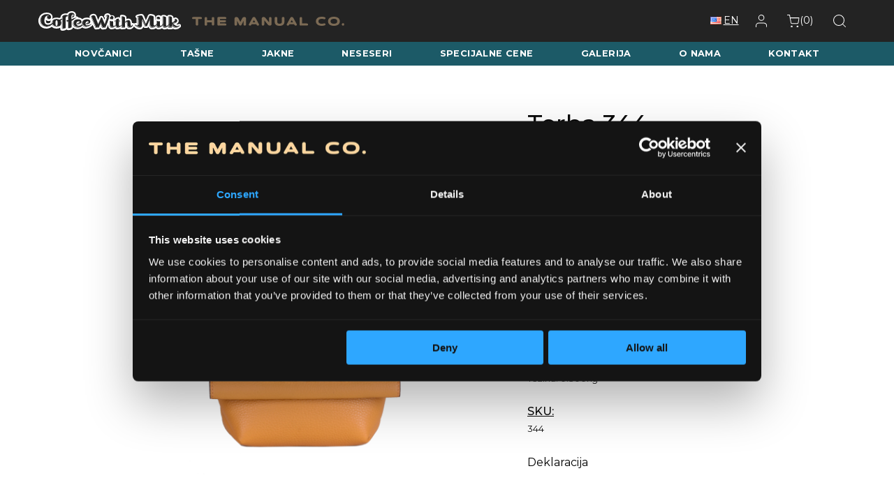

--- FILE ---
content_type: text/html; charset=UTF-8
request_url: https://themanualco.com/product/torba-344/
body_size: 19922
content:

<!doctype html>

  <html class="no-js"  lang="sr-RS">

	<head>
		<meta charset="utf-8">
		
		<!-- Force IE to use the latest rendering engine available -->
		<meta http-equiv="X-UA-Compatible" content="IE=edge">

		<!-- Mobile Meta -->
		<meta name="viewport" content="width=device-width, initial-scale=1.0">
		<meta class="foundation-mq">
		
		<!-- If Site Icon isn't set in customizer -->
					<!-- Icons & Favicons -->
			<link rel="icon" href="https://themanualco.com/wp-content/themes/manual/favicon.png">
			<link href="https://themanualco.com/wp-content/themes/manual/assets/images/apple-icon-touch.png" rel="apple-touch-icon" />	
	    
		<link rel="pingback" href="https://themanualco.com/xmlrpc.php">
		<link rel="preconnect" href="https://fonts.googleapis.com"> 
		<link rel="preconnect" href="https://fonts.gstatic.com" crossorigin> 
		<link href="https://fonts.googleapis.com/css2?family=Montserrat:wght@300;400;500;700;900&family=Playfair+Display:wght@800&display=swap" rel="stylesheet">
		<script src="https://kit.fontawesome.com/718aafa063.js" crossorigin="anonymous"></script>

		<meta name='robots' content='index, follow, max-image-preview:large, max-snippet:-1, max-video-preview:-1' />
<link rel="alternate" href="https://themanualco.com/product/torba-344/" hreflang="sr" />
<link rel="alternate" href="https://themanualco.com/en/product/bag-344/" hreflang="en" />

<!-- Google Tag Manager for WordPress by gtm4wp.com -->
<script data-cfasync="false" data-pagespeed-no-defer>
	var gtm4wp_datalayer_name = "dataLayer";
	var dataLayer = dataLayer || [];
	const gtm4wp_use_sku_instead = 0;
	const gtm4wp_currency = 'RSD';
	const gtm4wp_product_per_impression = 10;
	const gtm4wp_clear_ecommerce = false;
	const gtm4wp_datalayer_max_timeout = 2000;
</script>
<!-- End Google Tag Manager for WordPress by gtm4wp.com -->
	<!-- This site is optimized with the Yoast SEO plugin v26.8 - https://yoast.com/product/yoast-seo-wordpress/ -->
	<title>Torba 344 - The Manual Co.</title>
	<link rel="canonical" href="https://themanualco.com/product/torba-344/" />
	<meta property="og:locale" content="sr_RS" />
	<meta property="og:locale:alternate" content="en_US" />
	<meta property="og:type" content="article" />
	<meta property="og:title" content="Torba 344 - The Manual Co." />
	<meta property="og:description" content="Coffee With Milk kožna ženska torba neobičan je aksesoar karakterističnog dizajna, namenjen za svakodnevnu upotrebu. Upečatljiv poklopac koji ujednom služi za dodatno zatvaranje tašne pomoću dva magnetna dugmeta, kao i atraktivne kožne ručke samo su neki od detalja ovog jedinstvenog aksesoara. Na pozadini tašne nalazi se jedan skriveni džep obezbeđen kvalitetnim metalnim cibzarom. Unutrašnjost je dovoljno prostrana za Vaše sitnice i postavljena je finim, pamučnim materijalom. Torba se zatvara kvalitetnim metalnim cibzarom, a možete je nositi u ruci ili preko ramena zahvaljujući zamenjivom, podesivom kožnom kaišu." />
	<meta property="og:url" content="https://themanualco.com/product/torba-344/" />
	<meta property="og:site_name" content="The Manual Co." />
	<meta property="article:publisher" content="https://www.facebook.com/TheManualCo/" />
	<meta property="article:modified_time" content="2023-03-28T13:55:00+00:00" />
	<meta property="og:image" content="https://themanualco.com/wp-content/uploads/2022/12/3441.jpg" />
	<meta property="og:image:width" content="1200" />
	<meta property="og:image:height" content="1200" />
	<meta property="og:image:type" content="image/jpeg" />
	<meta name="twitter:card" content="summary_large_image" />
	<script type="application/ld+json" class="yoast-schema-graph">{"@context":"https://schema.org","@graph":[{"@type":"WebPage","@id":"https://themanualco.com/product/torba-344/","url":"https://themanualco.com/product/torba-344/","name":"Torba 344 - The Manual Co.","isPartOf":{"@id":"https://themanualco.com/#website"},"primaryImageOfPage":{"@id":"https://themanualco.com/product/torba-344/#primaryimage"},"image":{"@id":"https://themanualco.com/product/torba-344/#primaryimage"},"thumbnailUrl":"https://themanualco.com/wp-content/uploads/2022/12/3441.jpg","datePublished":"2022-12-02T17:30:34+00:00","dateModified":"2023-03-28T13:55:00+00:00","breadcrumb":{"@id":"https://themanualco.com/product/torba-344/#breadcrumb"},"inLanguage":"sr-RS","potentialAction":[{"@type":"ReadAction","target":["https://themanualco.com/product/torba-344/"]}]},{"@type":"ImageObject","inLanguage":"sr-RS","@id":"https://themanualco.com/product/torba-344/#primaryimage","url":"https://themanualco.com/wp-content/uploads/2022/12/3441.jpg","contentUrl":"https://themanualco.com/wp-content/uploads/2022/12/3441.jpg","width":1200,"height":1200},{"@type":"BreadcrumbList","@id":"https://themanualco.com/product/torba-344/#breadcrumb","itemListElement":[{"@type":"ListItem","position":1,"name":"Home","item":"https://themanualco.com/"},{"@type":"ListItem","position":2,"name":"Proizvodi","item":"https://themanualco.com/shop/"},{"@type":"ListItem","position":3,"name":"Coffee With Milk","item":"https://themanualco.com/shop/coffee-with-milk/"},{"@type":"ListItem","position":4,"name":"Tašne","item":"https://themanualco.com/shop/coffee-with-milk/w-tasne-coffee-with-milk/"},{"@type":"ListItem","position":5,"name":"Torba 344"}]},{"@type":"WebSite","@id":"https://themanualco.com/#website","url":"https://themanualco.com/","name":"The Manual Co.","description":"Muške i Ženske Torbe | Kožne Torbe","potentialAction":[{"@type":"SearchAction","target":{"@type":"EntryPoint","urlTemplate":"https://themanualco.com/?s={search_term_string}"},"query-input":{"@type":"PropertyValueSpecification","valueRequired":true,"valueName":"search_term_string"}}],"inLanguage":"sr-RS"}]}</script>
	<!-- / Yoast SEO plugin. -->


<link rel="alternate" type="application/rss+xml" title="The Manual Co. &raquo; dovod" href="https://themanualco.com/feed/" />
<link rel="alternate" title="oEmbed (JSON)" type="application/json+oembed" href="https://themanualco.com/wp-json/oembed/1.0/embed?url=https%3A%2F%2Fthemanualco.com%2Fproduct%2Ftorba-344%2F&#038;lang=sr" />
<link rel="alternate" title="oEmbed (XML)" type="text/xml+oembed" href="https://themanualco.com/wp-json/oembed/1.0/embed?url=https%3A%2F%2Fthemanualco.com%2Fproduct%2Ftorba-344%2F&#038;format=xml&#038;lang=sr" />
<style id='wp-img-auto-sizes-contain-inline-css' type='text/css'>
img:is([sizes=auto i],[sizes^="auto," i]){contain-intrinsic-size:3000px 1500px}
/*# sourceURL=wp-img-auto-sizes-contain-inline-css */
</style>
<style id='wp-block-library-inline-css' type='text/css'>
:root{--wp-block-synced-color:#7a00df;--wp-block-synced-color--rgb:122,0,223;--wp-bound-block-color:var(--wp-block-synced-color);--wp-editor-canvas-background:#ddd;--wp-admin-theme-color:#007cba;--wp-admin-theme-color--rgb:0,124,186;--wp-admin-theme-color-darker-10:#006ba1;--wp-admin-theme-color-darker-10--rgb:0,107,160.5;--wp-admin-theme-color-darker-20:#005a87;--wp-admin-theme-color-darker-20--rgb:0,90,135;--wp-admin-border-width-focus:2px}@media (min-resolution:192dpi){:root{--wp-admin-border-width-focus:1.5px}}.wp-element-button{cursor:pointer}:root .has-very-light-gray-background-color{background-color:#eee}:root .has-very-dark-gray-background-color{background-color:#313131}:root .has-very-light-gray-color{color:#eee}:root .has-very-dark-gray-color{color:#313131}:root .has-vivid-green-cyan-to-vivid-cyan-blue-gradient-background{background:linear-gradient(135deg,#00d084,#0693e3)}:root .has-purple-crush-gradient-background{background:linear-gradient(135deg,#34e2e4,#4721fb 50%,#ab1dfe)}:root .has-hazy-dawn-gradient-background{background:linear-gradient(135deg,#faaca8,#dad0ec)}:root .has-subdued-olive-gradient-background{background:linear-gradient(135deg,#fafae1,#67a671)}:root .has-atomic-cream-gradient-background{background:linear-gradient(135deg,#fdd79a,#004a59)}:root .has-nightshade-gradient-background{background:linear-gradient(135deg,#330968,#31cdcf)}:root .has-midnight-gradient-background{background:linear-gradient(135deg,#020381,#2874fc)}:root{--wp--preset--font-size--normal:16px;--wp--preset--font-size--huge:42px}.has-regular-font-size{font-size:1em}.has-larger-font-size{font-size:2.625em}.has-normal-font-size{font-size:var(--wp--preset--font-size--normal)}.has-huge-font-size{font-size:var(--wp--preset--font-size--huge)}.has-text-align-center{text-align:center}.has-text-align-left{text-align:left}.has-text-align-right{text-align:right}.has-fit-text{white-space:nowrap!important}#end-resizable-editor-section{display:none}.aligncenter{clear:both}.items-justified-left{justify-content:flex-start}.items-justified-center{justify-content:center}.items-justified-right{justify-content:flex-end}.items-justified-space-between{justify-content:space-between}.screen-reader-text{border:0;clip-path:inset(50%);height:1px;margin:-1px;overflow:hidden;padding:0;position:absolute;width:1px;word-wrap:normal!important}.screen-reader-text:focus{background-color:#ddd;clip-path:none;color:#444;display:block;font-size:1em;height:auto;left:5px;line-height:normal;padding:15px 23px 14px;text-decoration:none;top:5px;width:auto;z-index:100000}html :where(.has-border-color){border-style:solid}html :where([style*=border-top-color]){border-top-style:solid}html :where([style*=border-right-color]){border-right-style:solid}html :where([style*=border-bottom-color]){border-bottom-style:solid}html :where([style*=border-left-color]){border-left-style:solid}html :where([style*=border-width]){border-style:solid}html :where([style*=border-top-width]){border-top-style:solid}html :where([style*=border-right-width]){border-right-style:solid}html :where([style*=border-bottom-width]){border-bottom-style:solid}html :where([style*=border-left-width]){border-left-style:solid}html :where(img[class*=wp-image-]){height:auto;max-width:100%}:where(figure){margin:0 0 1em}html :where(.is-position-sticky){--wp-admin--admin-bar--position-offset:var(--wp-admin--admin-bar--height,0px)}@media screen and (max-width:600px){html :where(.is-position-sticky){--wp-admin--admin-bar--position-offset:0px}}

/*# sourceURL=wp-block-library-inline-css */
</style><link rel='stylesheet' id='wc-blocks-style-css' href='https://themanualco.com/wp-content/plugins/woocommerce/assets/client/blocks/wc-blocks.css?ver=wc-10.4.3' type='text/css' media='all' />
<style id='global-styles-inline-css' type='text/css'>
:root{--wp--preset--aspect-ratio--square: 1;--wp--preset--aspect-ratio--4-3: 4/3;--wp--preset--aspect-ratio--3-4: 3/4;--wp--preset--aspect-ratio--3-2: 3/2;--wp--preset--aspect-ratio--2-3: 2/3;--wp--preset--aspect-ratio--16-9: 16/9;--wp--preset--aspect-ratio--9-16: 9/16;--wp--preset--color--black: #000000;--wp--preset--color--cyan-bluish-gray: #abb8c3;--wp--preset--color--white: #ffffff;--wp--preset--color--pale-pink: #f78da7;--wp--preset--color--vivid-red: #cf2e2e;--wp--preset--color--luminous-vivid-orange: #ff6900;--wp--preset--color--luminous-vivid-amber: #fcb900;--wp--preset--color--light-green-cyan: #7bdcb5;--wp--preset--color--vivid-green-cyan: #00d084;--wp--preset--color--pale-cyan-blue: #8ed1fc;--wp--preset--color--vivid-cyan-blue: #0693e3;--wp--preset--color--vivid-purple: #9b51e0;--wp--preset--gradient--vivid-cyan-blue-to-vivid-purple: linear-gradient(135deg,rgb(6,147,227) 0%,rgb(155,81,224) 100%);--wp--preset--gradient--light-green-cyan-to-vivid-green-cyan: linear-gradient(135deg,rgb(122,220,180) 0%,rgb(0,208,130) 100%);--wp--preset--gradient--luminous-vivid-amber-to-luminous-vivid-orange: linear-gradient(135deg,rgb(252,185,0) 0%,rgb(255,105,0) 100%);--wp--preset--gradient--luminous-vivid-orange-to-vivid-red: linear-gradient(135deg,rgb(255,105,0) 0%,rgb(207,46,46) 100%);--wp--preset--gradient--very-light-gray-to-cyan-bluish-gray: linear-gradient(135deg,rgb(238,238,238) 0%,rgb(169,184,195) 100%);--wp--preset--gradient--cool-to-warm-spectrum: linear-gradient(135deg,rgb(74,234,220) 0%,rgb(151,120,209) 20%,rgb(207,42,186) 40%,rgb(238,44,130) 60%,rgb(251,105,98) 80%,rgb(254,248,76) 100%);--wp--preset--gradient--blush-light-purple: linear-gradient(135deg,rgb(255,206,236) 0%,rgb(152,150,240) 100%);--wp--preset--gradient--blush-bordeaux: linear-gradient(135deg,rgb(254,205,165) 0%,rgb(254,45,45) 50%,rgb(107,0,62) 100%);--wp--preset--gradient--luminous-dusk: linear-gradient(135deg,rgb(255,203,112) 0%,rgb(199,81,192) 50%,rgb(65,88,208) 100%);--wp--preset--gradient--pale-ocean: linear-gradient(135deg,rgb(255,245,203) 0%,rgb(182,227,212) 50%,rgb(51,167,181) 100%);--wp--preset--gradient--electric-grass: linear-gradient(135deg,rgb(202,248,128) 0%,rgb(113,206,126) 100%);--wp--preset--gradient--midnight: linear-gradient(135deg,rgb(2,3,129) 0%,rgb(40,116,252) 100%);--wp--preset--font-size--small: 13px;--wp--preset--font-size--medium: 20px;--wp--preset--font-size--large: 36px;--wp--preset--font-size--x-large: 42px;--wp--preset--spacing--20: 0.44rem;--wp--preset--spacing--30: 0.67rem;--wp--preset--spacing--40: 1rem;--wp--preset--spacing--50: 1.5rem;--wp--preset--spacing--60: 2.25rem;--wp--preset--spacing--70: 3.38rem;--wp--preset--spacing--80: 5.06rem;--wp--preset--shadow--natural: 6px 6px 9px rgba(0, 0, 0, 0.2);--wp--preset--shadow--deep: 12px 12px 50px rgba(0, 0, 0, 0.4);--wp--preset--shadow--sharp: 6px 6px 0px rgba(0, 0, 0, 0.2);--wp--preset--shadow--outlined: 6px 6px 0px -3px rgb(255, 255, 255), 6px 6px rgb(0, 0, 0);--wp--preset--shadow--crisp: 6px 6px 0px rgb(0, 0, 0);}:where(.is-layout-flex){gap: 0.5em;}:where(.is-layout-grid){gap: 0.5em;}body .is-layout-flex{display: flex;}.is-layout-flex{flex-wrap: wrap;align-items: center;}.is-layout-flex > :is(*, div){margin: 0;}body .is-layout-grid{display: grid;}.is-layout-grid > :is(*, div){margin: 0;}:where(.wp-block-columns.is-layout-flex){gap: 2em;}:where(.wp-block-columns.is-layout-grid){gap: 2em;}:where(.wp-block-post-template.is-layout-flex){gap: 1.25em;}:where(.wp-block-post-template.is-layout-grid){gap: 1.25em;}.has-black-color{color: var(--wp--preset--color--black) !important;}.has-cyan-bluish-gray-color{color: var(--wp--preset--color--cyan-bluish-gray) !important;}.has-white-color{color: var(--wp--preset--color--white) !important;}.has-pale-pink-color{color: var(--wp--preset--color--pale-pink) !important;}.has-vivid-red-color{color: var(--wp--preset--color--vivid-red) !important;}.has-luminous-vivid-orange-color{color: var(--wp--preset--color--luminous-vivid-orange) !important;}.has-luminous-vivid-amber-color{color: var(--wp--preset--color--luminous-vivid-amber) !important;}.has-light-green-cyan-color{color: var(--wp--preset--color--light-green-cyan) !important;}.has-vivid-green-cyan-color{color: var(--wp--preset--color--vivid-green-cyan) !important;}.has-pale-cyan-blue-color{color: var(--wp--preset--color--pale-cyan-blue) !important;}.has-vivid-cyan-blue-color{color: var(--wp--preset--color--vivid-cyan-blue) !important;}.has-vivid-purple-color{color: var(--wp--preset--color--vivid-purple) !important;}.has-black-background-color{background-color: var(--wp--preset--color--black) !important;}.has-cyan-bluish-gray-background-color{background-color: var(--wp--preset--color--cyan-bluish-gray) !important;}.has-white-background-color{background-color: var(--wp--preset--color--white) !important;}.has-pale-pink-background-color{background-color: var(--wp--preset--color--pale-pink) !important;}.has-vivid-red-background-color{background-color: var(--wp--preset--color--vivid-red) !important;}.has-luminous-vivid-orange-background-color{background-color: var(--wp--preset--color--luminous-vivid-orange) !important;}.has-luminous-vivid-amber-background-color{background-color: var(--wp--preset--color--luminous-vivid-amber) !important;}.has-light-green-cyan-background-color{background-color: var(--wp--preset--color--light-green-cyan) !important;}.has-vivid-green-cyan-background-color{background-color: var(--wp--preset--color--vivid-green-cyan) !important;}.has-pale-cyan-blue-background-color{background-color: var(--wp--preset--color--pale-cyan-blue) !important;}.has-vivid-cyan-blue-background-color{background-color: var(--wp--preset--color--vivid-cyan-blue) !important;}.has-vivid-purple-background-color{background-color: var(--wp--preset--color--vivid-purple) !important;}.has-black-border-color{border-color: var(--wp--preset--color--black) !important;}.has-cyan-bluish-gray-border-color{border-color: var(--wp--preset--color--cyan-bluish-gray) !important;}.has-white-border-color{border-color: var(--wp--preset--color--white) !important;}.has-pale-pink-border-color{border-color: var(--wp--preset--color--pale-pink) !important;}.has-vivid-red-border-color{border-color: var(--wp--preset--color--vivid-red) !important;}.has-luminous-vivid-orange-border-color{border-color: var(--wp--preset--color--luminous-vivid-orange) !important;}.has-luminous-vivid-amber-border-color{border-color: var(--wp--preset--color--luminous-vivid-amber) !important;}.has-light-green-cyan-border-color{border-color: var(--wp--preset--color--light-green-cyan) !important;}.has-vivid-green-cyan-border-color{border-color: var(--wp--preset--color--vivid-green-cyan) !important;}.has-pale-cyan-blue-border-color{border-color: var(--wp--preset--color--pale-cyan-blue) !important;}.has-vivid-cyan-blue-border-color{border-color: var(--wp--preset--color--vivid-cyan-blue) !important;}.has-vivid-purple-border-color{border-color: var(--wp--preset--color--vivid-purple) !important;}.has-vivid-cyan-blue-to-vivid-purple-gradient-background{background: var(--wp--preset--gradient--vivid-cyan-blue-to-vivid-purple) !important;}.has-light-green-cyan-to-vivid-green-cyan-gradient-background{background: var(--wp--preset--gradient--light-green-cyan-to-vivid-green-cyan) !important;}.has-luminous-vivid-amber-to-luminous-vivid-orange-gradient-background{background: var(--wp--preset--gradient--luminous-vivid-amber-to-luminous-vivid-orange) !important;}.has-luminous-vivid-orange-to-vivid-red-gradient-background{background: var(--wp--preset--gradient--luminous-vivid-orange-to-vivid-red) !important;}.has-very-light-gray-to-cyan-bluish-gray-gradient-background{background: var(--wp--preset--gradient--very-light-gray-to-cyan-bluish-gray) !important;}.has-cool-to-warm-spectrum-gradient-background{background: var(--wp--preset--gradient--cool-to-warm-spectrum) !important;}.has-blush-light-purple-gradient-background{background: var(--wp--preset--gradient--blush-light-purple) !important;}.has-blush-bordeaux-gradient-background{background: var(--wp--preset--gradient--blush-bordeaux) !important;}.has-luminous-dusk-gradient-background{background: var(--wp--preset--gradient--luminous-dusk) !important;}.has-pale-ocean-gradient-background{background: var(--wp--preset--gradient--pale-ocean) !important;}.has-electric-grass-gradient-background{background: var(--wp--preset--gradient--electric-grass) !important;}.has-midnight-gradient-background{background: var(--wp--preset--gradient--midnight) !important;}.has-small-font-size{font-size: var(--wp--preset--font-size--small) !important;}.has-medium-font-size{font-size: var(--wp--preset--font-size--medium) !important;}.has-large-font-size{font-size: var(--wp--preset--font-size--large) !important;}.has-x-large-font-size{font-size: var(--wp--preset--font-size--x-large) !important;}
/*# sourceURL=global-styles-inline-css */
</style>

<style id='classic-theme-styles-inline-css' type='text/css'>
/*! This file is auto-generated */
.wp-block-button__link{color:#fff;background-color:#32373c;border-radius:9999px;box-shadow:none;text-decoration:none;padding:calc(.667em + 2px) calc(1.333em + 2px);font-size:1.125em}.wp-block-file__button{background:#32373c;color:#fff;text-decoration:none}
/*# sourceURL=/wp-includes/css/classic-themes.min.css */
</style>
<link rel='stylesheet' id='npintesacss-css' href='https://themanualco.com/wp-content/plugins/woocommerce-np-intesa-payment/css/style.css?ver=1.6.199' type='text/css' media='all' />
<link rel='stylesheet' id='photoswipe-css' href='https://themanualco.com/wp-content/plugins/woocommerce/assets/css/photoswipe/photoswipe.min.css?ver=10.4.3' type='text/css' media='all' />
<link rel='stylesheet' id='photoswipe-default-skin-css' href='https://themanualco.com/wp-content/plugins/woocommerce/assets/css/photoswipe/default-skin/default-skin.min.css?ver=10.4.3' type='text/css' media='all' />
<style id='woocommerce-inline-inline-css' type='text/css'>
.woocommerce form .form-row .required { visibility: visible; }
/*# sourceURL=woocommerce-inline-inline-css */
</style>
<link rel='stylesheet' id='rtwpvg-slider-css' href='https://themanualco.com/wp-content/plugins/woo-product-variation-gallery/assets/css/slick.min.css?ver=1.8.1' type='text/css' media='all' />
<link rel='stylesheet' id='dashicons-css' href='https://themanualco.com/wp-includes/css/dashicons.min.css?ver=6.9' type='text/css' media='all' />
<style id='dashicons-inline-css' type='text/css'>
[data-font="Dashicons"]:before {font-family: 'Dashicons' !important;content: attr(data-icon) !important;speak: none !important;font-weight: normal !important;font-variant: normal !important;text-transform: none !important;line-height: 1 !important;font-style: normal !important;-webkit-font-smoothing: antialiased !important;-moz-osx-font-smoothing: grayscale !important;}
/*# sourceURL=dashicons-inline-css */
</style>
<link rel='stylesheet' id='rtwpvg-css' href='https://themanualco.com/wp-content/plugins/woo-product-variation-gallery/assets/css/slick-rtwpvg.min.css?ver=1769257182' type='text/css' media='all' />
<style id='rtwpvg-inline-css' type='text/css'>
		
			:root {
				--rtwpvg-thumbnail-gap: 0px;
				--rtwpvg-gallery-margin-bottom: 30px;
			}
						/* Large Screen / Default Width */
			.rtwpvg-images {
				max-width: 46%;
				width: 100%;
				float: none;
			}

			/* MD, Desktops */
			
			/* SM Devices, Tablets */
						@media only screen and (max-width: 768px) {
				.rtwpvg-images {
					max-width: 100% !important;
				}
			}

			
			/* XSM Devices, Phones */
						@media only screen and (max-width: 480px) {
				.rtwpvg-images {
					max-width: 100% !important;
				}
			}
			
					
		
/*# sourceURL=rtwpvg-inline-css */
</style>
<link rel='stylesheet' id='yith_wccl_frontend-css' href='https://themanualco.com/wp-content/plugins/yith-color-and-label-variations-for-woocommerce/assets/css/frontend.css?ver=2.25.0' type='text/css' media='all' />
<style id='yith_wccl_frontend-inline-css' type='text/css'>
:root{
	--yith-wccl-form-colors_border: #d2d2d2;
	--yith-wccl-form-colors_accent: #1c5a67;
	--yith-wccl-form-colors-accent-hover: rgba(28,90,103,0.4);
	--yith-wccl-customization-color-swatches-size: 25px;
	--yith-wccl-customization-color-swatches-border-radius: 25px;
	--yith-wccl-customization-option-border-radius: 25px;
}
/*# sourceURL=yith_wccl_frontend-inline-css */
</style>
<link rel='stylesheet' id='yith_wcbm_badge_style-css' href='https://themanualco.com/wp-content/plugins/yith-woocommerce-badges-management/assets/css/frontend.css?ver=3.21.0' type='text/css' media='all' />
<link rel='stylesheet' id='yith-gfont-open-sans-css' href='https://themanualco.com/wp-content/plugins/yith-woocommerce-badges-management/assets/fonts/open-sans/style.css?ver=3.21.0' type='text/css' media='all' />
<link rel='stylesheet' id='site-css-css' href='https://themanualco.com/wp-content/themes/manual/assets/styles/style.css?ver=1747988015' type='text/css' media='all' />
<link rel='stylesheet' id='video-js-css-css' href='https://themanualco.com/wp-content/themes/manual/assets/styles/vendor/video-js.css?ver=1707605733' type='text/css' media='all' />
<link rel='stylesheet' id='loco-css-css' href='https://themanualco.com/wp-content/themes/manual/assets/styles/locomotive.css?ver=1707605863' type='text/css' media='all' />
<link rel='stylesheet' id='slick-css-css' href='https://themanualco.com/wp-content/themes/manual/assets/styles/slick.css?ver=1707605863' type='text/css' media='all' />
<link rel='stylesheet' id='wdp_gift-table-css' href='https://themanualco.com/wp-content/plugins/advanced-dynamic-pricing-for-woocommerce-pro/ProVersion/assets/css/gift-table.css?ver=4.6.2' type='text/css' media='all' />
<script type="text/template" id="tmpl-variation-template">
	<div class="woocommerce-variation-description">{{{ data.variation.variation_description }}}</div>
	<div class="woocommerce-variation-price">{{{ data.variation.price_html }}}</div>
	<div class="woocommerce-variation-availability">{{{ data.variation.availability_html }}}</div>
</script>
<script type="text/template" id="tmpl-unavailable-variation-template">
	<p>Žao nam je, ovaj proizvod nije dostupan. Odaberite drugu kombinaciju.</p>
</script>
<script type="text/javascript" src="https://themanualco.com/wp-includes/js/jquery/jquery.min.js?ver=3.7.1" id="jquery-core-js"></script>
<script type="text/javascript" id="hlst_np_intesa-js-extra">
/* <![CDATA[ */
var NestPay = {"enqueue_script":"//cdn.payments.holest.com/ui-compatibile-js/ui.js?uiscript=nestpay&platform=wc","ajax_url":"https://themanualco.com/wp-admin/admin-ajax.php","logoHTML":"","ccHTML":"","logo":"","checkoutURL":"https://themanualco.com/checkout/","plugin_version":"1.6.199","woo_currency":"RSD","woo_currency_n":"RSD","disable_autoupdate":"","locale":"sr_RS","labels":{"method_title":"Platna Kartica","method_description":"","method_title_raw":"Platna Kartica","method_description_raw":""},"hidden":"no"};
//# sourceURL=hlst_np_intesa-js-extra
/* ]]> */
</script>
<script type="text/javascript" src="https://themanualco.com/wp-content/plugins/woocommerce-np-intesa-payment/js/script.js?ver=1.6.199" id="hlst_np_intesa-js"></script>
<script type="text/javascript" src="https://themanualco.com/wp-includes/js/jquery/jquery-migrate.min.js?ver=3.4.1" id="jquery-migrate-js"></script>
<script type="text/javascript" src="https://themanualco.com/wp-content/plugins/woocommerce/assets/js/zoom/jquery.zoom.min.js?ver=1.7.21-wc.10.4.3" id="wc-zoom-js" defer="defer" data-wp-strategy="defer"></script>
<script type="text/javascript" src="https://themanualco.com/wp-content/plugins/woocommerce/assets/js/photoswipe/photoswipe.min.js?ver=4.1.1-wc.10.4.3" id="wc-photoswipe-js" defer="defer" data-wp-strategy="defer"></script>
<script type="text/javascript" src="https://themanualco.com/wp-content/plugins/woocommerce/assets/js/photoswipe/photoswipe-ui-default.min.js?ver=4.1.1-wc.10.4.3" id="wc-photoswipe-ui-default-js" defer="defer" data-wp-strategy="defer"></script>
<script type="text/javascript" id="wc-single-product-js-extra">
/* <![CDATA[ */
var wc_single_product_params = {"i18n_required_rating_text":"Ocenite","i18n_rating_options":["1 of 5 stars","2 of 5 stars","3 of 5 stars","4 of 5 stars","5 of 5 stars"],"i18n_product_gallery_trigger_text":"View full-screen image gallery","review_rating_required":"yes","flexslider":{"rtl":false,"animation":"slide","smoothHeight":true,"directionNav":false,"controlNav":"thumbnails","slideshow":false,"animationSpeed":500,"animationLoop":false,"allowOneSlide":false},"zoom_enabled":"1","zoom_options":[],"photoswipe_enabled":"1","photoswipe_options":{"shareEl":false,"closeOnScroll":false,"history":false,"hideAnimationDuration":0,"showAnimationDuration":0},"flexslider_enabled":""};
//# sourceURL=wc-single-product-js-extra
/* ]]> */
</script>
<script type="text/javascript" src="https://themanualco.com/wp-content/plugins/woocommerce/assets/js/frontend/single-product.min.js?ver=10.4.3" id="wc-single-product-js" defer="defer" data-wp-strategy="defer"></script>
<script type="text/javascript" src="https://themanualco.com/wp-content/plugins/woocommerce/assets/js/jquery-blockui/jquery.blockUI.min.js?ver=2.7.0-wc.10.4.3" id="wc-jquery-blockui-js" data-wp-strategy="defer"></script>
<script type="text/javascript" src="https://themanualco.com/wp-content/plugins/woocommerce/assets/js/js-cookie/js.cookie.min.js?ver=2.1.4-wc.10.4.3" id="wc-js-cookie-js" defer="defer" data-wp-strategy="defer"></script>
<script type="text/javascript" id="woocommerce-js-extra">
/* <![CDATA[ */
var woocommerce_params = {"ajax_url":"/wp-admin/admin-ajax.php","wc_ajax_url":"/?wc-ajax=%%endpoint%%","i18n_password_show":"Show password","i18n_password_hide":"Hide password"};
//# sourceURL=woocommerce-js-extra
/* ]]> */
</script>
<script type="text/javascript" src="https://themanualco.com/wp-content/plugins/woocommerce/assets/js/frontend/woocommerce.min.js?ver=10.4.3" id="woocommerce-js" defer="defer" data-wp-strategy="defer"></script>
<script type="text/javascript" src="https://themanualco.com/wp-includes/js/underscore.min.js?ver=1.13.7" id="underscore-js"></script>
<script type="text/javascript" id="wp-util-js-extra">
/* <![CDATA[ */
var _wpUtilSettings = {"ajax":{"url":"/wp-admin/admin-ajax.php"}};
//# sourceURL=wp-util-js-extra
/* ]]> */
</script>
<script type="text/javascript" src="https://themanualco.com/wp-includes/js/wp-util.min.js?ver=6.9" id="wp-util-js"></script>
<script type="text/javascript" id="wdp_deals_pro-js-extra">
/* <![CDATA[ */
var wdp_script_data_pro = {"ajaxurl":"https://themanualco.com/wp-admin/admin-ajax.php","update_price_with_qty":"1","show_total_price_for_product":"","js_init_trigger":"","replace_variable_price":"1","variable_price_selector":".summary .price","page_data":{"is_product":true},"preLoaded":[],"create_on_load":"1","price_html_template":"{{price_html}}","price_suffix":"","show_spinner":"","security":"a88089c226","security_param":"wdp-request-price-ajax-nonce"};
//# sourceURL=wdp_deals_pro-js-extra
/* ]]> */
</script>
<script type="text/javascript" src="https://themanualco.com/wp-content/plugins/advanced-dynamic-pricing-for-woocommerce-pro/ProVersion/assets/js/dynamic-price.js?ver=4.6.2" id="wdp_deals_pro-js"></script>
<script type="text/javascript" id="wdp_advertising_timer-js-extra">
/* <![CDATA[ */
var wdp_advertising_timer_script_data = {"left":"left","day_left":"day left","days_left":"days left"};
//# sourceURL=wdp_advertising_timer-js-extra
/* ]]> */
</script>
<script type="text/javascript" src="https://themanualco.com/wp-content/plugins/advanced-dynamic-pricing-for-woocommerce-pro/ProVersion/assets/js/advertising-timer.js?ver=4.6.2" id="wdp_advertising_timer-js"></script>
<script type="text/javascript" id="wdp_condition_message-js-extra">
/* <![CDATA[ */
var wdp_condition_message_script_data = {"ajaxurl":"https://themanualco.com/wp-admin/admin-ajax.php","security":"3f946803df","security_query_arg":"wpd-request-condition-message"};
//# sourceURL=wdp_condition_message-js-extra
/* ]]> */
</script>
<script type="text/javascript" src="https://themanualco.com/wp-content/plugins/advanced-dynamic-pricing-for-woocommerce-pro/ProVersion/assets/js/condition-message.js?ver=4.6.2" id="wdp_condition_message-js"></script>
<link rel="https://api.w.org/" href="https://themanualco.com/wp-json/" /><link rel="alternate" title="JSON" type="application/json" href="https://themanualco.com/wp-json/wp/v2/product/10737" /><link rel='shortlink' href='https://themanualco.com/?p=10737' />
<!-- start Simple Custom CSS and JS -->
<style type="text/css">
a {
text-decoration: underline;
}

</style>
<!-- end Simple Custom CSS and JS -->
<!-- start Simple Custom CSS and JS -->
<style type="text/css">
section#\34 0-banner {
    background-image: url(/wp-content/themes/manual/assets/images/mnl/40/hero2.jpg);
    background-size: cover;
    background-repeat: no-repeat;
	height: 800px;
	 align-items: center;   /* Vertikalno centriranje */
  justify-content: center; /* Horizontalno centriranje */
  text-align: center;
	 display: flex;  
}

section#store-40{
	background-image: url(/wp-content/themes/manual/assets/images/locations/local_9.jpg);
    background-size: cover;
	 background-repeat: no-repeat;
/* 	width: 1343px; */
    position: relative;
    left: 0px;
    top: 0px;
    z-index: 999;
    opacity: 1;
	height: 8%;
}

.gold{
	color: #ffd59f;
}

section#store-40:before {
    content: "";
    position: absolute;
    top: 0;
    left: 0;
    width: 100%;
    height: 100%;
    background-image: linear-gradient(90deg, transparent, #131319 25%, #131319 75%, transparent);
    z-index: 1;
    opacity: .6;
}

.store-40 {
  display: flex;
  flex-direction: column;
  justify-content: center;  /* Vertikalno centriranje */
  align-items: center;      /* Horizontalno centriranje */
  text-align: center;
  min-height: 100vh;        /* Sekcija zauzima celu visinu ekrana */
  padding: 2rem;
}

.store-40 h2,
.store-40 p {
  max-width: 800px;
}

.grid-x.grid-padding-x.text-center.title-row {
    z-index: 99;
}

.slide-row.grid-x.grid-padding-x.align-middle{
	z-index: 99;
	padding-top:30px;
}
.toppading{
	padding-top: 30px;
	padding-bottom: 30px;
}


 .product-card {
    margin-top: 2rem;
    text-align: center;
  }

  .carousel-container {
    position: relative;
    width: 100%;
    max-width: 400px;
    margin: 0 auto 1rem;
    overflow: hidden;
    border-radius: 8px;
  }

  .carousel-images {
    display: flex;
    animation: slide 12s infinite;
  }

  .carousel-images a {
    flex-shrink: 0;
    width: 100%;
  }

  .carousel-images img {
    width: 100%;
    height: auto;
    display: block;
  }

  @keyframes slide {
    0%   { transform: translateX(0%); }
    33%  { transform: translateX(-100%); }
    66%  { transform: translateX(-200%); }
    100% { transform: translateX(0%); }
  }

  .product-description {
    font-size: 1rem;
    margin-bottom: 1rem;
  }

  .price {
    font-size: 1.2rem;
    margin-bottom: 1rem;
    color: #b48b00;
  }

  .button.primary {
    background-color: #b48b00;
    color: #fff;
    padding: 0.75rem 1.5rem;
    border-radius: 4px;
    text-decoration: none;
  }

  .button.primary:hover {
    background-color: #937100;
  }

.centered-lead {
  max-width: 70%;
  margin: 0 auto;        /* centriranje */
}

@media (max-width: 768px) {
	
	.grid-x.grid-padding-x.text-center.title-row {
    padding-top: 212px;
}
	
	.mobile-left {
    text-align: left !important;
    padding-left: 1rem;
    padding-right: 1rem;
  }

  .mobile-left .centered-lead {
    max-width: 100%;
    margin: 0;
  }
	
}

h2.malo {
    max-width: 50%;
}

section#home-istorijat\ moje {
    background-color: #fef5ec;
    background-image: url(/wp-content/themes/manual/assets/images/mnl/home/history-bg.webp);
    background-position: top;
    background-repeat: no-repeat;
    background-size: cover;
    padding-top: 5.625rem;
    padding-bottom: 3.75rem;
}

section#product-highlight{
	padding-top: 70px;
}

html {
  scroll-behavior: smooth;
}

p#breadcrumbs
 {
    margin-top: 30px;
	 z-index: 1 !important;
}

/* Mobilna optimizacija */
@media (max-width: 768px) {
    section#\34 0-banner {
        /* Smanjujemo visinu na mobilnom */
        height: 80vh; /* ili npr. 400px, zavisno šta više odgovara dizajnu */
        /* Opcionalno: drugačije pozicioniranje ako je bitno da se fokus slike promeni */
        background-position: center top;
        /* Ako imaš specijalno krojenu sliku za mobilne, ubaci je ovde: */
        /* background-image: url(/wp-content/themes/manual/assets/images/mnl/40/hero2-mobile.jpg); */
    }
	.cell.medium-3.text-center {
    padding-right: 0px!important;
}
}

/* Još sitnica ako želiš da bude još responzivnije */
@media (max-width: 480px) {
    section#\34 0-banner {
        height: 80vh; /* visina 60% širine ekrana (čuva proporcije) */
    }
	.cell.medium-3.text-center {
   padding-right: 0px!important;
}
}

</style>
<!-- end Simple Custom CSS and JS -->

<!-- Google Tag Manager for WordPress by gtm4wp.com -->
<!-- GTM Container placement set to automatic -->
<script data-cfasync="false" data-pagespeed-no-defer>
	var dataLayer_content = {"pagePostType":"product","pagePostType2":"single-product","pagePostAuthor":"shop_manager","customerTotalOrders":0,"customerTotalOrderValue":0,"customerFirstName":"","customerLastName":"","customerBillingFirstName":"","customerBillingLastName":"","customerBillingCompany":"","customerBillingAddress1":"","customerBillingAddress2":"","customerBillingCity":"","customerBillingState":"","customerBillingPostcode":"","customerBillingCountry":"","customerBillingEmail":"","customerBillingEmailHash":"","customerBillingPhone":"","customerShippingFirstName":"","customerShippingLastName":"","customerShippingCompany":"","customerShippingAddress1":"","customerShippingAddress2":"","customerShippingCity":"","customerShippingState":"","customerShippingPostcode":"","customerShippingCountry":"","productRatingCounts":[],"productAverageRating":0,"productReviewCount":0,"productType":"variable","productIsVariable":1};
	dataLayer.push( dataLayer_content );
</script>
<script data-cfasync="false" data-pagespeed-no-defer>
(function(w,d,s,l,i){w[l]=w[l]||[];w[l].push({'gtm.start':
new Date().getTime(),event:'gtm.js'});var f=d.getElementsByTagName(s)[0],
j=d.createElement(s),dl=l!='dataLayer'?'&l='+l:'';j.async=true;j.src=
'//www.googletagmanager.com/gtm.js?id='+i+dl;f.parentNode.insertBefore(j,f);
})(window,document,'script','dataLayer','GTM-P639BTR');
</script>
<!-- End Google Tag Manager for WordPress by gtm4wp.com -->	<noscript><style>.woocommerce-product-gallery{ opacity: 1 !important; }</style></noscript>
	        <style type="text/css">
            .wdp_bulk_table_content .wdp_pricing_table_caption { color: #6d6d6d ! important} .wdp_bulk_table_content table thead td { color: #6d6d6d ! important} .wdp_bulk_table_content table thead td { background-color: #efefef ! important} .wdp_bulk_table_content table tbody td { color: #6d6d6d ! important} .wdp_bulk_table_content table tbody td { background-color: #ffffff ! important} .wdp_bulk_table_content .wdp_pricing_table_footer { color: #6d6d6d ! important}        </style>
        <noscript><style>.lazyload[data-src]{display:none !important;}</style></noscript><style>.lazyload{background-image:none !important;}.lazyload:before{background-image:none !important;}</style>
		

	</head>
			
	<body class="wp-singular product-template-default single single-product postid-10737 wp-theme-manual theme-manual woocommerce woocommerce-page woocommerce-no-js rtwpvg yith-wcbm-theme-the-manual-co" >
		
		

		<div class="off-canvas-wrapper">
			<!-- Load off-canvas container. Feel free to remove if not using. -->			
			
<div class="cwm-mobile-menu off-canvas position-right" id="off-canvas" data-off-canvas>
	<button class="close-button" aria-label="Close alert" type="button" data-close>
        <span aria-hidden="true">&times;</span>
    </button>

    <ul class="menu vertical">
        <li style="display: flex;padding: 0.7rem 1rem;">
            <a href="https://themanualco.com/korisnicki-nalog/">
                <img src="[data-uri]" data-src="/wp-content/themes/manual/assets/images/icons/account-icon.svg" decoding="async" class="lazyload"><noscript><img src="/wp-content/themes/manual/assets/images/icons/account-icon.svg" data-eio="l"></noscript>
            </a>            
            <a id="mini_cart-total" href="https://themanualco.com/cart/">
                <img src="[data-uri]" data-src="/wp-content/themes/manual/assets/images/icons/cart-icon.svg" decoding="async" class="lazyload"><noscript><img src="/wp-content/themes/manual/assets/images/icons/cart-icon.svg" data-eio="l"></noscript>(<span>0</span>)
            </a>
        </li>
    </ul>

    <div class="inner-menu">
        <ul id="cwm-offcanvas-nav" class="vertical menu accordion-menu" data-accordion-menu><li id="menu-item-57" class="menu-item menu-item-type-taxonomy menu-item-object-product_cat menu-item-57"><a href="https://themanualco.com/shop/coffee-with-milk/cwm-novcanici/">Novčanici</a></li>
<li id="menu-item-58" class="menu-item menu-item-type-taxonomy menu-item-object-product_cat current-product-ancestor current-menu-parent current-product-parent menu-item-58"><a href="https://themanualco.com/shop/coffee-with-milk/w-tasne-coffee-with-milk/">Tašne</a></li>
<li id="menu-item-22081" class="menu-item menu-item-type-taxonomy menu-item-object-product_cat menu-item-22081"><a href="https://themanualco.com/shop/coffee-with-milk/cwm-jakne/">Jakne</a></li>
<li id="menu-item-150669" class="menu-item menu-item-type-taxonomy menu-item-object-product_cat menu-item-150669"><a href="https://themanualco.com/shop/coffee-with-milk/neseseri-coffee-with-milk/">Neseseri</a></li>
<li id="menu-item-28915" class="menu-item menu-item-type-custom menu-item-object-custom menu-item-28915"><a href="https://themanualco.com/outlet/da/">Specijalne Cene</a></li>
<li id="menu-item-321" class="menu-item menu-item-type-post_type menu-item-object-page menu-item-321"><a href="https://themanualco.com/coffee-with-milk/galerija/">Galerija</a></li>
<li id="menu-item-48" class="menu-item menu-item-type-post_type menu-item-object-page menu-item-48"><a href="https://themanualco.com/coffee-with-milk/o-nama/">O nama</a></li>
<li id="menu-item-47" class="menu-item menu-item-type-post_type menu-item-object-page menu-item-47"><a href="https://themanualco.com/coffee-with-milk/kontakt/">Kontakt</a></li>
</ul>        <ul class="menu vertical">
            <li>
                
<form role="search" method="get" class="search-form" action="https://themanualco.com/">
	<label>
		<span class="screen-reader-text">Search for:</span>
		<input type="search" class="search-field" placeholder="Search..." value="" name="s" title="Search for:" />
	</label>
	<button type="submit" class="search-submit button"><svg xmlns="http://www.w3.org/2000/svg" width="17.862" height="17.862" viewBox="0 0 17.862 17.862">
  <g id="Icon_feather-search" data-name="Icon feather-search" transform="translate(0.5 0.5)">
    <path id="Path_4" data-name="Path 4" d="M19.3,11.9a7.4,7.4,0,1,1-7.4-7.4A7.4,7.4,0,0,1,19.3,11.9Z" transform="translate(-4.5 -4.5)" fill="none" stroke="#fff" stroke-linecap="round" stroke-linejoin="round" stroke-width="1"/>
    <path id="Path_5" data-name="Path 5" d="M29,29l-4.025-4.025" transform="translate(-12.345 -12.345)" fill="none" stroke="#fff" stroke-linecap="round" stroke-linejoin="round" stroke-width="1"/>
  </g>
</svg>
</button>
</form>            </li>
        </ul>
    </div>
</div>
			
			<div class="off-canvas-content" data-off-canvas-content>

				<div id="backToTopTarget"></div>
				<div class="header-holder"></div>
				<header class="header cwm" role="banner">
					
					 <!-- This navs will be applied to the topbar, above all content 
						  To see additional nav styles, visit the /parts directory -->
					 
<div class="grid-container">
	<div class="grid-x grid-padding-x">
		<div class="cell small-12">

			<div class="top-bar" id="top-bar-menu">
				<div class="top-bar-left float-left">
					<ul class="menu">
						<li>
							<a class="mnl-logo" href="https://themanualco.com/coffee-with-milk/">
								<img class="logo-image lazyload" src="[data-uri]" data-src="/wp-content/themes/manual/assets/images/cwm/cwm-logo.svg" decoding="async"><noscript><img class="logo-image" src="/wp-content/themes/manual/assets/images/cwm/cwm-logo.svg" data-eio="l"></noscript>
							</a>
						</li>
						<li>
							<a class="secondary-logo-wrap" href="https://themanualco.com">
								<img class="logo-image secondary-logo lazyload" src="[data-uri]" data-src="/wp-content/themes/manual/assets/images/mnl/mnl-logo.svg" decoding="async"><noscript><img class="logo-image secondary-logo" src="/wp-content/themes/manual/assets/images/mnl/mnl-logo.svg" data-eio="l"></noscript>
							</a>
						</li>
					</ul>
				</div>
				<div class="top-bar-right grid-x align-right">

					<a class="mnl-lang-switcher" href="https://themanualco.com/en/product/bag-344/"><img src="[data-uri]" data-src="https://themanualco.com/wp-content/plugins/polylang-pro/vendor/wpsyntex/polylang/flags/us.png" decoding="async" class="lazyload" data-eio-rwidth="16" data-eio-rheight="11"><noscript><img src="https://themanualco.com/wp-content/plugins/polylang-pro/vendor/wpsyntex/polylang/flags/us.png" data-eio="l"></noscript> en</a>					
					<a class="button show-for-large" href="https://themanualco.com/korisnicki-nalog/">
						<img src="[data-uri]" data-src="/wp-content/themes/manual/assets/images/icons/account-icon.svg" decoding="async" class="lazyload"><noscript><img src="/wp-content/themes/manual/assets/images/icons/account-icon.svg" data-eio="l"></noscript>
					</a>			

					<button id="mini_cart-total" class="button show-for-large" type="button" data-toggle="mini_cart-dropdown">
						<img src="[data-uri]" data-src="/wp-content/themes/manual/assets/images/icons/cart-icon.svg" decoding="async" class="lazyload"><noscript><img src="/wp-content/themes/manual/assets/images/icons/cart-icon.svg" data-eio="l"></noscript>(<span>0</span>)
					</button>
					<div class="dropdown-pane" id="mini_cart-dropdown" data-dropdown data-auto-focus="true">
	
		<p class="woocommerce-mini-cart__empty-message">Nema proizvoda u korpi.</p>

	</div>


					<button id="header-seach" class="button show-for-large" type="button" data-toggle="header-search-form">
						<img src="[data-uri]" data-src="/wp-content/themes/manual/assets/images/icons/search-icon.svg" decoding="async" class="lazyload"><noscript><img src="/wp-content/themes/manual/assets/images/icons/search-icon.svg" data-eio="l"></noscript>
					</button>
					<div id="header-search-form" class="dropdown-pane show-for-large" data-dropdown data-auto-focus="true">
						
<form role="search" method="get" class="search-form" action="https://themanualco.com/">
	<label>
		<span class="screen-reader-text">Search for:</span>
		<input type="search" class="search-field" placeholder="Search..." value="" name="s" title="Search for:" />
	</label>
	<button type="submit" class="search-submit button"><svg xmlns="http://www.w3.org/2000/svg" width="17.862" height="17.862" viewBox="0 0 17.862 17.862">
  <g id="Icon_feather-search" data-name="Icon feather-search" transform="translate(0.5 0.5)">
    <path id="Path_4" data-name="Path 4" d="M19.3,11.9a7.4,7.4,0,1,1-7.4-7.4A7.4,7.4,0,0,1,19.3,11.9Z" transform="translate(-4.5 -4.5)" fill="none" stroke="#fff" stroke-linecap="round" stroke-linejoin="round" stroke-width="1"/>
    <path id="Path_5" data-name="Path 5" d="M29,29l-4.025-4.025" transform="translate(-12.345 -12.345)" fill="none" stroke="#fff" stroke-linecap="round" stroke-linejoin="round" stroke-width="1"/>
  </g>
</svg>
</button>
</form>					</div>

					<button class="menu-icon hide-for-large" type="button" data-toggle="off-canvas"></button>
				</div>
			</div>

		</div>
	</div>
</div>

<div class="grid-container full bottom-bar">
	<div class="grid-container">
		<div class="show-for-large grid-x grid-padding-x">
			<div class="cell small-12">
				<ul id="cwm-nav" class="medium-horizontal menu" data-responsive-menu="accordion medium-dropdown" data-alignment="left"><li class="menu-item menu-item-type-taxonomy menu-item-object-product_cat menu-item-57"><a href="https://themanualco.com/shop/coffee-with-milk/cwm-novcanici/">Novčanici</a></li>
<li class="menu-item menu-item-type-taxonomy menu-item-object-product_cat current-product-ancestor current-menu-parent current-product-parent menu-item-58"><a href="https://themanualco.com/shop/coffee-with-milk/w-tasne-coffee-with-milk/">Tašne</a></li>
<li class="menu-item menu-item-type-taxonomy menu-item-object-product_cat menu-item-22081"><a href="https://themanualco.com/shop/coffee-with-milk/cwm-jakne/">Jakne</a></li>
<li class="menu-item menu-item-type-taxonomy menu-item-object-product_cat menu-item-150669"><a href="https://themanualco.com/shop/coffee-with-milk/neseseri-coffee-with-milk/">Neseseri</a></li>
<li class="menu-item menu-item-type-custom menu-item-object-custom menu-item-28915"><a href="https://themanualco.com/outlet/da/">Specijalne Cene</a></li>
<li class="menu-item menu-item-type-post_type menu-item-object-page menu-item-321"><a href="https://themanualco.com/coffee-with-milk/galerija/">Galerija</a></li>
<li class="menu-item menu-item-type-post_type menu-item-object-page menu-item-48"><a href="https://themanualco.com/coffee-with-milk/o-nama/">O nama</a></li>
<li class="menu-item menu-item-type-post_type menu-item-object-page menu-item-47"><a href="https://themanualco.com/coffee-with-milk/kontakt/">Kontakt</a></li>
</ul>			</div>
		</div>
	</div>
</div>


	 	
				</header> <!-- end .header --><div class="coffee-with-milk-product">
<div data-scroll-section id="primary" class="content-area"><main id="main" class="site-main" role="main">
			
		
<div class="grid-container">

	<div class="woocommerce-notices-wrapper"></div>
	<div id="product-10737" class="grid-x grid-padding-x align-center rtwpvg-product product type-product post-10737 status-publish first outofstock product_cat-coffee-with-milk product_cat-w-tasne-coffee-with-milk has-post-thumbnail shipping-taxable product-type-variable">

		<div class="cell small-12 hide-for-large">
			<h1 class="product_title entry-title">Torba 344</h1>			<p class="price">
        <span class="price-wrap">
        <span class="eur_price">(0.00 €)</span>    </span>
</p>
		</div>


		
<div class="cell small-12 large-6 pb-2">
	
		<div class="product-slider-wrap">
				
		
<span class="out-of-stock  "></span>
		<div class='product-slider'><div><img src="[data-uri]" alt="" data-src="https://themanualco.com/wp-content/uploads/2022/12/3441.jpg" decoding="async" class="lazyload" data-eio-rwidth="1200" data-eio-rheight="1200"><noscript><img src="https://themanualco.com/wp-content/uploads/2022/12/3441.jpg" alt="" data-eio="l"></noscript></div></div>
	</div>
	<div class="product-navigation-slider-wrap">
					</div>

</div>

		<div class="summary entry-summary cell small-12 large-4">
			<div class="show-for-large">
				<h1 class="product_title entry-title">Torba 344</h1>				<p class="price">
        <span class="price-wrap">
        <span class="eur_price">(0.00 €)</span>    </span>
</p>
			</div>

			<div class="add-desc-mnl grid-x">
	<div class="cell small-12 medium-6 large-12"><img src="[data-uri]" data-src="/wp-content/themes/manual/assets/images/shop/icon-design.svg" decoding="async" class="lazyload"><noscript><img src="/wp-content/themes/manual/assets/images/shop/icon-design.svg" data-eio="l"></noscript><p>Originalan dizajn</p></div>
	<div class="cell small-12 medium-6 large-12"><img src="[data-uri]" data-src="/wp-content/themes/manual/assets/images/shop/icon-leather.svg" decoding="async" class="lazyload"><noscript><img src="/wp-content/themes/manual/assets/images/shop/icon-leather.svg" data-eio="l"></noscript><p>Koža vrhunskog kvaliteta</p></div>
	<div class="cell small-12 medium-6 large-12"><img src="[data-uri]" data-src="/wp-content/themes/manual/assets/images/shop/icon-package.svg" decoding="async" class="lazyload"><noscript><img src="/wp-content/themes/manual/assets/images/shop/icon-package.svg" data-eio="l"></noscript><p>Premium ambalaža</p></div>
	<div class="cell small-12 medium-6 large-12"><img src="[data-uri]" data-src="/wp-content/themes/manual/assets/images/shop/icon-neadle.svg" decoding="async" class="lazyload"><noscript><img src="/wp-content/themes/manual/assets/images/shop/icon-neadle.svg" data-eio="l"></noscript><p>Tradicionalne metode izrade</p></div>
</div>
			

<div class="specifications">

	<p>Specifikacije:</p>

	<ul class="product_meta">

		
		
			<li class="dimensions_wrapper">Dimenzije: <span class="dimensions">19 &times; 8 &times; 14 cm</span></li>

		
		
			<li class="weight_wrapper">Težina: <span class="weight">0.300kg</span></li>

		
		
		
		
	</ul>
</div>

			<div class="sku-wrap">
				<p>SKU:</p>
				<span class="sku">344</span>
			</div>

			
			

			
<p><button class="" data-open="e-declaration">Deklaracija <i class="fa-solid fa-caret-right"></i></button></p>
<div class="reveal tiny" id="e-declaration" data-reveal>
	<button class="close-button" data-close aria-label="Close modal" type="button">
		<span aria-hidden="true">&times;</span>
	</button>
	<div class="grid-x align-middle" style="height: 100%">
		<div class="cell">
			<img class="mt-2 lazyload" src="[data-uri]" width="100%" data-src="/wp-content/themes/manual/assets/images/shop/declaration/bag.svg" decoding="async"><noscript><img class="mt-2" src="/wp-content/themes/manual/assets/images/shop/declaration/bag.svg" width="100%" data-eio="l"></noscript>
		</div>
	</div>
	
</div>


			
				
	<div class="custom_var_switch">
	
	</div>


<script>
	window.variations_data = [];
</script>

<div>
	<div class="custom_stock"></div>
	<div class="custom_var_add_to_cart">
		<div class="quantity">
			<input type="hidden" id="customVarQuantity" class="input-text qty text" step="1" min="0" max="0" name="quantity" value="0" title="Quantity" size="4" placeholder="" inputmode="numeric">
			<div class="quantity-increment">
				<button type="button" class="button inc-minus">-</button>
				<span class="button inc-res">0</span>
				<button type="button" class="button inc-plus">+</button>
			</div>
		</div>
		<button type="button" class="single_add_to_cart_button button disabled">
			Dodaj u korpu		</button>
	</div>
</div>

				
			

			

		</div>
	</div>
</div>

<div id="product-description" class="grid-container">
	<div class="grid-x grid-padding-x align-center">
		<div class="cell medium-10 pb-2">
			<div class="woocommerce-product-details__short-description">
	<p>Opis:</p>
	<p>Coffee With Milk kožna ženska torba neobičan je aksesoar karakterističnog dizajna, namenjen za svakodnevnu upotrebu. Upečatljiv poklopac koji ujednom služi za dodatno zatvaranje tašne pomoću dva magnetna dugmeta, kao i atraktivne kožne ručke samo su neki od detalja ovog jedinstvenog aksesoara. Na pozadini tašne nalazi se jedan skriveni džep obezbeđen kvalitetnim metalnim cibzarom. Unutrašnjost je dovoljno prostrana za Vaše sitnice i postavljena je finim, pamučnim materijalom. Torba se zatvara kvalitetnim metalnim cibzarom, a možete je nositi u ruci ili preko ramena zahvaljujući zamenjivom, podesivom kožnom kaišu.</p>
</div>
		</div>
									<div class="cell medium-6 pb-2 video-cell-wrap" data-video="yes">
					<iframe width="560" height="315"  title="YouTube video player" frameborder="0" allow="accelerometer; autoplay; clipboard-write; encrypted-media; gyroscope; picture-in-picture; web-share" allowfullscreen data-src="https://www.youtube.com/embed/y20xKpGZ3AQ" class="lazyload"></iframe>
				</div>
						</div>
</div>

<div id="related-wrap" class="grid-container full">
	<div class="grid-container">
		<div class="grid-x grid-padding-x align-center">
			<div class="cell medium-8">
				
	<div class="related products grid-x grid-margin-x">

					<div class="cell small-12">
				<h3>Povezani proizvodi</h3>
			</div>
				
		
			
				<div class="cell item small-6 large-3" >
	<a href="https://themanualco.com/product/tasna-7019/" class="woocommerce-LoopProduct-link woocommerce-loop-product__link"><img width="300" height="300" src="[data-uri]" class="attachment-medium size-medium lazyload" alt="" decoding="async" fetchpriority="high"   data-src="https://themanualco.com/wp-content/uploads/2025/08/c-7019-roze-1-300x300.jpg" data-srcset="https://themanualco.com/wp-content/uploads/2025/08/c-7019-roze-1-300x300.jpg 300w, https://themanualco.com/wp-content/uploads/2025/08/c-7019-roze-1-150x150.jpg 150w, https://themanualco.com/wp-content/uploads/2025/08/c-7019-roze-1-100x100.jpg 100w, https://themanualco.com/wp-content/uploads/2025/08/c-7019-roze-1.jpg 600w" data-sizes="auto" data-eio-rwidth="300" data-eio-rheight="300" /><noscript><img width="300" height="300" src="https://themanualco.com/wp-content/uploads/2025/08/c-7019-roze-1-300x300.jpg" class="attachment-medium size-medium" alt="" decoding="async" fetchpriority="high" srcset="https://themanualco.com/wp-content/uploads/2025/08/c-7019-roze-1-300x300.jpg 300w, https://themanualco.com/wp-content/uploads/2025/08/c-7019-roze-1-150x150.jpg 150w, https://themanualco.com/wp-content/uploads/2025/08/c-7019-roze-1-100x100.jpg 100w, https://themanualco.com/wp-content/uploads/2025/08/c-7019-roze-1.jpg 600w" sizes="(max-width: 300px) 100vw, 300px" data-eio="l" /></noscript></a><span class="gtm4wp_productdata" style="display:none; visibility:hidden;" data-gtm4wp_product_data="{&quot;internal_id&quot;:4898,&quot;item_id&quot;:4898,&quot;item_name&quot;:&quot;Torba 7019&quot;,&quot;sku&quot;:&quot;7019&quot;,&quot;price&quot;:16875,&quot;stocklevel&quot;:null,&quot;stockstatus&quot;:&quot;instock&quot;,&quot;google_business_vertical&quot;:&quot;custom&quot;,&quot;item_category&quot;:&quot;\u017dene&quot;,&quot;id&quot;:4898,&quot;productlink&quot;:&quot;https:\/\/themanualco.com\/product\/tasna-7019\/&quot;,&quot;item_list_name&quot;:&quot;Related Products&quot;,&quot;index&quot;:1,&quot;product_type&quot;:&quot;variable&quot;,&quot;item_brand&quot;:&quot;&quot;}"></span></div>

			
				<div class="cell item small-6 large-3" >
	<a href="https://themanualco.com/product/tasna-56009/" class="woocommerce-LoopProduct-link woocommerce-loop-product__link"><img width="300" height="300" src="[data-uri]" class="attachment-medium size-medium lazyload" alt="" decoding="async"   data-src="https://themanualco.com/wp-content/uploads/2024/08/c-56009-plava-1-300x300.jpg" data-srcset="https://themanualco.com/wp-content/uploads/2024/08/c-56009-plava-1-300x300.jpg 300w, https://themanualco.com/wp-content/uploads/2024/08/c-56009-plava-1-150x150.jpg 150w, https://themanualco.com/wp-content/uploads/2024/08/c-56009-plava-1-100x100.jpg 100w, https://themanualco.com/wp-content/uploads/2024/08/c-56009-plava-1.jpg 600w" data-sizes="auto" data-eio-rwidth="300" data-eio-rheight="300" /><noscript><img width="300" height="300" src="https://themanualco.com/wp-content/uploads/2024/08/c-56009-plava-1-300x300.jpg" class="attachment-medium size-medium" alt="" decoding="async" srcset="https://themanualco.com/wp-content/uploads/2024/08/c-56009-plava-1-300x300.jpg 300w, https://themanualco.com/wp-content/uploads/2024/08/c-56009-plava-1-150x150.jpg 150w, https://themanualco.com/wp-content/uploads/2024/08/c-56009-plava-1-100x100.jpg 100w, https://themanualco.com/wp-content/uploads/2024/08/c-56009-plava-1.jpg 600w" sizes="(max-width: 300px) 100vw, 300px" data-eio="l" /></noscript></a><span class="gtm4wp_productdata" style="display:none; visibility:hidden;" data-gtm4wp_product_data="{&quot;internal_id&quot;:4583,&quot;item_id&quot;:4583,&quot;item_name&quot;:&quot;Torba 56009&quot;,&quot;sku&quot;:&quot;56009&quot;,&quot;price&quot;:0,&quot;stocklevel&quot;:null,&quot;stockstatus&quot;:&quot;instock&quot;,&quot;google_business_vertical&quot;:&quot;custom&quot;,&quot;item_category&quot;:&quot;\u017dene&quot;,&quot;id&quot;:4583,&quot;productlink&quot;:&quot;https:\/\/themanualco.com\/product\/tasna-56009\/&quot;,&quot;item_list_name&quot;:&quot;Related Products&quot;,&quot;index&quot;:1,&quot;product_type&quot;:&quot;variable&quot;,&quot;item_brand&quot;:&quot;&quot;}"></span></div>

			
				<div class="cell item small-6 large-3" >
	<a href="https://themanualco.com/product/tasna-56015/" class="woocommerce-LoopProduct-link woocommerce-loop-product__link"><img width="300" height="300" src="[data-uri]" class="attachment-medium size-medium lazyload" alt="" decoding="async"   data-src="https://themanualco.com/wp-content/uploads/2022/09/c56015plv1-300x300.jpg" data-srcset="https://themanualco.com/wp-content/uploads/2022/09/c56015plv1-300x300.jpg 300w, https://themanualco.com/wp-content/uploads/2022/09/c56015plv1-1024x1024.jpg 1024w, https://themanualco.com/wp-content/uploads/2022/09/c56015plv1-150x150.jpg 150w, https://themanualco.com/wp-content/uploads/2022/09/c56015plv1-768x768.jpg 768w, https://themanualco.com/wp-content/uploads/2022/09/c56015plv1-100x100.jpg 100w, https://themanualco.com/wp-content/uploads/2022/09/c56015plv1-125x125.jpg 125w, https://themanualco.com/wp-content/uploads/2022/09/c56015plv1-600x600.jpg 600w, https://themanualco.com/wp-content/uploads/2022/09/c56015plv1.jpg 1200w" data-sizes="auto" data-eio-rwidth="300" data-eio-rheight="300" /><noscript><img width="300" height="300" src="https://themanualco.com/wp-content/uploads/2022/09/c56015plv1-300x300.jpg" class="attachment-medium size-medium" alt="" decoding="async" srcset="https://themanualco.com/wp-content/uploads/2022/09/c56015plv1-300x300.jpg 300w, https://themanualco.com/wp-content/uploads/2022/09/c56015plv1-1024x1024.jpg 1024w, https://themanualco.com/wp-content/uploads/2022/09/c56015plv1-150x150.jpg 150w, https://themanualco.com/wp-content/uploads/2022/09/c56015plv1-768x768.jpg 768w, https://themanualco.com/wp-content/uploads/2022/09/c56015plv1-100x100.jpg 100w, https://themanualco.com/wp-content/uploads/2022/09/c56015plv1-125x125.jpg 125w, https://themanualco.com/wp-content/uploads/2022/09/c56015plv1-600x600.jpg 600w, https://themanualco.com/wp-content/uploads/2022/09/c56015plv1.jpg 1200w" sizes="(max-width: 300px) 100vw, 300px" data-eio="l" /></noscript></a><span class="gtm4wp_productdata" style="display:none; visibility:hidden;" data-gtm4wp_product_data="{&quot;internal_id&quot;:5009,&quot;item_id&quot;:5009,&quot;item_name&quot;:&quot;Torba 56015&quot;,&quot;sku&quot;:&quot;56015&quot;,&quot;price&quot;:0,&quot;stocklevel&quot;:null,&quot;stockstatus&quot;:&quot;instock&quot;,&quot;google_business_vertical&quot;:&quot;custom&quot;,&quot;item_category&quot;:&quot;\u017dene&quot;,&quot;id&quot;:5009,&quot;productlink&quot;:&quot;https:\/\/themanualco.com\/product\/tasna-56015\/&quot;,&quot;item_list_name&quot;:&quot;Related Products&quot;,&quot;index&quot;:1,&quot;product_type&quot;:&quot;variable&quot;,&quot;item_brand&quot;:&quot;&quot;}"></span></div>

			
				<div class="cell item small-6 large-3" >
	<a href="https://themanualco.com/product/novcanik-5112/" class="woocommerce-LoopProduct-link woocommerce-loop-product__link"><img width="300" height="300" src="[data-uri]" class="attachment-medium size-medium lazyload" alt="" decoding="async"   data-src="https://themanualco.com/wp-content/uploads/2025/12/c-5112-bezz-1-300x300.jpg" data-srcset="https://themanualco.com/wp-content/uploads/2025/12/c-5112-bezz-1-300x300.jpg 300w, https://themanualco.com/wp-content/uploads/2025/12/c-5112-bezz-1-150x150.jpg 150w, https://themanualco.com/wp-content/uploads/2025/12/c-5112-bezz-1-100x100.jpg 100w, https://themanualco.com/wp-content/uploads/2025/12/c-5112-bezz-1.jpg 600w" data-sizes="auto" data-eio-rwidth="300" data-eio-rheight="300" /><noscript><img width="300" height="300" src="https://themanualco.com/wp-content/uploads/2025/12/c-5112-bezz-1-300x300.jpg" class="attachment-medium size-medium" alt="" decoding="async" srcset="https://themanualco.com/wp-content/uploads/2025/12/c-5112-bezz-1-300x300.jpg 300w, https://themanualco.com/wp-content/uploads/2025/12/c-5112-bezz-1-150x150.jpg 150w, https://themanualco.com/wp-content/uploads/2025/12/c-5112-bezz-1-100x100.jpg 100w, https://themanualco.com/wp-content/uploads/2025/12/c-5112-bezz-1.jpg 600w" sizes="(max-width: 300px) 100vw, 300px" data-eio="l" /></noscript></a><span class="gtm4wp_productdata" style="display:none; visibility:hidden;" data-gtm4wp_product_data="{&quot;internal_id&quot;:7205,&quot;item_id&quot;:7205,&quot;item_name&quot;:&quot;Nov\u010danik 5112&quot;,&quot;sku&quot;:&quot;5112&quot;,&quot;price&quot;:7250,&quot;stocklevel&quot;:null,&quot;stockstatus&quot;:&quot;instock&quot;,&quot;google_business_vertical&quot;:&quot;custom&quot;,&quot;item_category&quot;:&quot;\u017dene&quot;,&quot;id&quot;:7205,&quot;productlink&quot;:&quot;https:\/\/themanualco.com\/product\/novcanik-5112\/&quot;,&quot;item_list_name&quot;:&quot;Related Products&quot;,&quot;index&quot;:1,&quot;product_type&quot;:&quot;variable&quot;,&quot;item_brand&quot;:&quot;&quot;}"></span></div>

			
		
	</div>
				</div>
		</div>
	</div>
</div>

<!-- shipping info -->
<div id="shipping-info" class="grid-container full">
	<div class="grid-container">
		<div class="grid-x grid-padding-x grid-padding-y text-center">
			<div class="cell medium-4">
				<img src="[data-uri]" data-src="/wp-content/themes/manual/assets/images/shop/icon-sofa.svg" decoding="async" class="lazyload"><noscript><img src="/wp-content/themes/manual/assets/images/shop/icon-sofa.svg" data-eio="l"></noscript>
				<p>Naručite od kuće</p>
			</div>
			<div class="cell medium-4">
				<img src="[data-uri]" data-src="/wp-content/themes/manual/assets/images/shop/icon-delivery.svg" decoding="async" class="lazyload"><noscript><img src="/wp-content/themes/manual/assets/images/shop/icon-delivery.svg" data-eio="l"></noscript>
				<p>Besplatna dostava u Srbiji</p>
			</div>
			<div class="cell medium-4">
				<img src="[data-uri]" data-src="/wp-content/themes/manual/assets/images/shop/icon-time.svg" decoding="async" class="lazyload"><noscript><img src="/wp-content/themes/manual/assets/images/shop/icon-time.svg" data-eio="l"></noscript>
				<p>Dostava u Srbiji 2-5 dana</p>
			</div>
		</div>
	</div>
</div>

<!-- bottom info -->
<div id="bottom-info">

			<div class="grid-container">
			
									<div class="grid-x small-up-1 medium-up-4">
													<div class="cell additional-image">
								<img src="[data-uri]" data-src="https://themanualco.com/wp-content/uploads/2022/12/CWM-objava-344-1.jpg" decoding="async" class="lazyload" data-eio-rwidth="1181" data-eio-rheight="1181"><noscript><img src="https://themanualco.com/wp-content/uploads/2022/12/CWM-objava-344-1.jpg" data-eio="l"></noscript>
							</div>
													<div class="cell additional-image">
								<img src="[data-uri]" data-src="https://themanualco.com/wp-content/uploads/2022/12/CWM-objava-344-2.jpg" decoding="async" class="lazyload" data-eio-rwidth="1181" data-eio-rheight="1181"><noscript><img src="https://themanualco.com/wp-content/uploads/2022/12/CWM-objava-344-2.jpg" data-eio="l"></noscript>
							</div>
													<div class="cell additional-image">
								<img src="[data-uri]" data-src="https://themanualco.com/wp-content/uploads/2022/12/CWM-objava-344-3.jpg" decoding="async" class="lazyload" data-eio-rwidth="1181" data-eio-rheight="1181"><noscript><img src="https://themanualco.com/wp-content/uploads/2022/12/CWM-objava-344-3.jpg" data-eio="l"></noscript>
							</div>
													<div class="cell additional-image">
								<img src="[data-uri]" data-src="https://themanualco.com/wp-content/uploads/2022/12/CWM-objava-344.jpg" decoding="async" class="lazyload" data-eio-rwidth="1181" data-eio-rheight="1181"><noscript><img src="https://themanualco.com/wp-content/uploads/2022/12/CWM-objava-344.jpg" data-eio="l"></noscript>
							</div>
						
					</div>

							
		</div>
	



	<div id="additional-info-v1" class="grid-container">
		<div class="grid-x grid-padding-x grid-padding-y">
			<div class="cell small-12 image-with-title">
				<img src="[data-uri]" data-src="/wp-content/themes/manual/assets/images/shop/product-additional-info/image_1.webp" decoding="async" class="lazyload" data-eio-rwidth="1042" data-eio-rheight="480"><noscript><img src="/wp-content/themes/manual/assets/images/shop/product-additional-info/image_1.webp" data-eio="l"></noscript>
				<h4>POSVEĆENOST DETALJIMA</h4>
			</div>
			<div class="cell small-12 image-with-title">
				<img src="[data-uri]" data-src="/wp-content/themes/manual/assets/images/shop/product-additional-info/image_2.webp" decoding="async" class="lazyload" data-eio-rwidth="1051" data-eio-rheight="481"><noscript><img src="/wp-content/themes/manual/assets/images/shop/product-additional-info/image_2.webp" data-eio="l"></noscript>
				<h4>KOŽA VRHUNSKOG KVALITETA</h4>
			</div>
			<div class="cell small-12 image-with-title">
				<img src="[data-uri]" data-src="/wp-content/themes/manual/assets/images/shop/product-additional-info/image_3.webp" decoding="async" class="lazyload" data-eio-rwidth="1051" data-eio-rheight="481"><noscript><img src="/wp-content/themes/manual/assets/images/shop/product-additional-info/image_3.webp" data-eio="l"></noscript>
				<h4>VISOK KVALITET IZRADE</h4>
			</div>

			<div class="cell medium-4">
				<img src="[data-uri]" data-src="/wp-content/themes/manual/assets/images/shop/product-additional-info/image_4.webp" decoding="async" class="lazyload" data-eio-rwidth="344" data-eio-rheight="345"><noscript><img src="/wp-content/themes/manual/assets/images/shop/product-additional-info/image_4.webp" data-eio="l"></noscript>
			</div>
			<div class="cell medium-4">
				<img src="[data-uri]" data-src="/wp-content/themes/manual/assets/images/shop/product-additional-info/image_5.webp" decoding="async" class="lazyload" data-eio-rwidth="344" data-eio-rheight="344"><noscript><img src="/wp-content/themes/manual/assets/images/shop/product-additional-info/image_5.webp" data-eio="l"></noscript>
			</div>
			<div class="cell medium-4">
				<img src="[data-uri]" data-src="/wp-content/themes/manual/assets/images/shop/product-additional-info/image_6.webp" decoding="async" class="lazyload" data-eio-rwidth="345" data-eio-rheight="345"><noscript><img src="/wp-content/themes/manual/assets/images/shop/product-additional-info/image_6.webp" data-eio="l"></noscript>
			</div>

			<div class="cell small-12 image-with-title">
				<img src="[data-uri]" data-src="/wp-content/themes/manual/assets/images/shop/product-additional-info/image_7.webp" decoding="async" class="lazyload" data-eio-rwidth="1051" data-eio-rheight="481"><noscript><img src="/wp-content/themes/manual/assets/images/shop/product-additional-info/image_7.webp" data-eio="l"></noscript>
				<h4>MANUAL SHOWROOM</h4>
			</div>

			<div class="cell small-12">
				<div class="break-cell">
					<h4>SCHEDULE A GROUP VISIT!<br><span><a href="tel:+381214740076">+381 21 47 40 076</a></span></h4>
				</div>
			</div>
			<!-- 
			<div class="cell small-12">
				<img src="[data-uri]" data-src="/wp-content/themes/manual/assets/images/shop/product-additional-info/image_8.webp" decoding="async" class="lazyload" data-eio-rwidth="1051" data-eio-rheight="1839"><noscript><img src="/wp-content/themes/manual/assets/images/shop/product-additional-info/image_8.webp" data-eio="l"></noscript>
			</div> -->

			<!-- <div class="cell small-12">
				<div class="break-cell">
					<h4>BEOGRAD</h4>
				</div>
			</div>

			<div class="cell small-12">
				<div class="break-cell">
					<h4>NOVI SAD</h4>
				</div>
			</div> -->

		</div>
	</div>

</div>


	
</main></div>

</div>					
				<footer class="footer cwm grid-container full" role="contentinfo" data-scroll-section>

					<div class="grid-container">

						<div class="inner-footer grid-x grid-padding-x">
							
							<div class="cell medium-6">
								<h4><a href="/"><img width="225" src="[data-uri]" data-src="/wp-content/themes/manual/assets/images/mnl/mnl-pink-logo.svg" decoding="async" class="lazyload"><noscript><img width="225" src="/wp-content/themes/manual/assets/images/mnl/mnl-pink-logo.svg" data-eio="l"></noscript></a></h4>
								<p class="about">Manual radionica za izradu predmeta od kože tradicionalnim metodama i trgovina još od 1985. godine.</p>
								<div class="grid-x social-icons mb-2">
									<div class="mr-1">
										<a href="https://www.facebook.com/coffeewithmilk.rs"><svg id="facebook_1_" data-name="facebook (1)" xmlns="http://www.w3.org/2000/svg" width="33.229" height="33.229" viewBox="0 0 33.229 33.229">
  <g id="Group_70" data-name="Group 70" transform="translate(0 0)">
    <path id="Path_843" data-name="Path 843" d="M29.459-1H1.769A2.742,2.742,0,0,0-1,1.769V29.46a2.742,2.742,0,0,0,2.769,2.769H29.46a2.742,2.742,0,0,0,2.769-2.769V1.769A2.742,2.742,0,0,0,29.459-1ZM15.614,31.121V20.045h-4.43v-4.43h4.43V11.738a6.132,6.132,0,0,1,5.538-6.092h4.984v4.43h-4.43a1.632,1.632,0,0,0-1.661,1.661v3.877h5.538v4.43H20.045V31.121h-4.43Zm15.507-1.661a1.632,1.632,0,0,1-1.661,1.661H21.152V21.152H26.69V14.507H21.152V11.738a.523.523,0,0,1,.554-.554h5.538V4.538H21.1a7.269,7.269,0,0,0-6.59,7.2v2.769h-4.43v6.646h4.43v9.969H1.769A1.632,1.632,0,0,1,.108,29.459V1.769A1.632,1.632,0,0,1,1.769.108H29.46a1.632,1.632,0,0,1,1.661,1.661v27.69Z" transform="translate(1 1)" fill="#ffd59f"></path>
  </g>
</svg></a>
									</div>
									<div class="mr-1">
										<a href="https://www.instagram.com/coffeewith.milk/"><svg id="instagram-logo_1_" data-name="instagram-logo (1)" xmlns="http://www.w3.org/2000/svg" width="33.229" height="33.229" viewBox="0 0 33.229 33.229">
  <path id="Path_844" data-name="Path 844" d="M27.539,0H5.689A5.7,5.7,0,0,0,0,5.689v21.85a5.7,5.7,0,0,0,5.689,5.689h21.85a5.7,5.7,0,0,0,5.689-5.689V5.689A5.7,5.7,0,0,0,27.539,0Zm4.716,27.539a4.721,4.721,0,0,1-4.716,4.716H5.689A4.721,4.721,0,0,1,.973,27.539V5.689A4.721,4.721,0,0,1,5.689.973h21.85a4.721,4.721,0,0,1,4.716,4.716Z" transform="translate(0 0)" fill="#ffd59f"></path>
  <path id="Path_845" data-name="Path 845" d="M121.557,112.226a9.331,9.331,0,1,0,9.331,9.331A9.341,9.341,0,0,0,121.557,112.226Zm0,17.688a8.357,8.357,0,1,1,8.357-8.357A8.367,8.367,0,0,1,121.557,129.914Z" transform="translate(-104.943 -104.943)" fill="#ffd59f"></path>
  <path id="Path_846" data-name="Path 846" d="M371.31,64.129a2.568,2.568,0,1,0,2.568,2.568A2.571,2.571,0,0,0,371.31,64.129Zm0,4.162A1.594,1.594,0,1,1,372.9,66.7,1.6,1.6,0,0,1,371.31,68.291Z" transform="translate(-344.811 -59.967)" fill="#ffd59f"></path>
  <path id="Path_847" data-name="Path 847" d="M155.021,155.022a5.733,5.733,0,0,1,7.4-.617.487.487,0,0,0,.565-.793,6.723,6.723,0,0,0-9.375,9.375.487.487,0,1,0,.793-.565A5.733,5.733,0,0,1,155.021,155.022Z" transform="translate(-142.477 -142.478)" fill="#ffd59f"></path>
  <path id="Path_848" data-name="Path 848" d="M201.737,192.927a.487.487,0,0,0-.114.679,5.749,5.749,0,0,1-8.018,8.018.487.487,0,1,0-.565.793,6.741,6.741,0,0,0,3.906,1.245q.26,0,.522-.02a6.723,6.723,0,0,0,4.948-10.6A.487.487,0,0,0,201.737,192.927Z" transform="translate(-180.321 -180.322)" fill="#ffd59f"></path>
</svg></a>
									</div>
									<div>
										<a href="https://www.youtube.com/channel/UCGUdJKGXwuourVBbnpLtSUg" target="_blank"><svg id="youtube" xmlns="http://www.w3.org/2000/svg" width="43.269" height="33.229" viewBox="0 0 43.269 33.229">
  <g id="Group_72" data-name="Group 72" transform="translate(0 0)">
    <g id="Group_71" data-name="Group 71">
      <path id="Path_849" data-name="Path 849" d="M41.836,65.747c0-.145-.433-3.323-1.806-4.84a6.286,6.286,0,0,0-4.406-2.095h-.289c-5.851-.433-14.592-.506-14.736-.506-.072,0-8.885.072-14.664.65H5.718a6.059,6.059,0,0,0-4.406,2.095C-.133,62.569-.567,65.819-.567,65.964A72.27,72.27,0,0,0-1,73.332v3.4c0,3.612.433,7.3.433,7.368,0,.145.433,3.323,1.806,4.84A6.441,6.441,0,0,0,5.718,91.03,1.591,1.591,0,0,1,6.3,91.1c3.323.289,13.869.433,14.3.433.072,0,8.885,0,14.736-.65h.217a6.059,6.059,0,0,0,4.406-2.095c1.445-1.517,1.878-4.768,1.878-4.912a72.27,72.27,0,0,0,.433-7.368v-3.4C42.269,69.5,41.836,65.819,41.836,65.747ZM40.825,76.655a69.482,69.482,0,0,1-.433,7.224c-.145.795-.578,3.106-1.517,4.117a4.73,4.73,0,0,1-3.467,1.661H35.19c-5.779.433-14.519.433-14.592.433s-10.908-.145-14.086-.506c-.217,0-.433-.072-.65-.072a5.006,5.006,0,0,1-3.612-1.589A8.879,8.879,0,0,1,.806,83.879c0-.072-.433-3.684-.433-7.224v-3.4a69.482,69.482,0,0,1,.433-7.224,9.429,9.429,0,0,1,1.445-4.117,4.859,4.859,0,0,1,3.54-1.661h.217c5.779-.433,14.519-.506,14.592-.506s8.813.072,14.592.506h.289a4.729,4.729,0,0,1,3.467,1.661c.867,1.011,1.3,3.323,1.445,4.117a56.866,56.866,0,0,1,.433,7.224v3.4Z" transform="translate(1 -58.307)" fill="#ffd59f"></path>
      <path id="Path_850" data-name="Path 850" d="M200.688,167.553l-13.725-8.018a.656.656,0,0,0-.722,0,.759.759,0,0,0-.361.65V175.86a.759.759,0,0,0,.361.65.94.94,0,0,0,.722,0l13.725-7.657a.766.766,0,0,0,0-1.3Zm-13.364,7.079V161.413l11.558,6.79Z" transform="translate(-170.06 -150.867)" fill="#ffd59f"></path>
    </g>
  </g>
</svg></a>
									</div>
								</div>

								<div class="newsletter">
									<button class="button fill white" data-open="newsletter-modal">Newsletter</button>

<div class="reveal newsletter" id="newsletter-modal" data-reveal>
	<button class="close-button" data-close aria-label="Close modal" type="button">
    	<span aria-hidden="true">&times;</span>
  	</button>

	<!-- Begin Mailchimp Signup Form -->
	<div id="mc_embed_signup">
		
	    <form action="https://themanualco.us14.list-manage.com/subscribe/post?u=f7b44245e97aa7b667e821a2a&amp;id=ab0570af5f&amp;f_id=00b9fee0f0" method="post" id="mc-embedded-subscribe-form" name="mc-embedded-subscribe-form" class="validate" target="_self">
	        <div id="mc_embed_signup_scroll">
	        <h2>NEWSLETTER</h2>
	        <div class="indicates-required"><span class="asterisk">*</span> indicates required</div>
			<div class="mc-field-group">
				<!-- <label for="mce-EMAIL">Email Address  <span class="asterisk">*</span> -->
			</label>
				<input type="email" value="" name="EMAIL" class="required email" id="mce-EMAIL" placeholder="Email*" required>
				<span id="mce-EMAIL-HELPERTEXT" class="helper_text"></span>
			</div>
			<div class="mc-field-group">
				<!-- <label for="mce-FNAME">First Name </label> -->
				<input type="text" value="" name="FNAME" class="" id="mce-FNAME" placeholder="Ime">
				<span id="mce-FNAME-HELPERTEXT" class="helper_text"></span>
			</div>
			<div class="mc-field-group">
				<!-- <label for="mce-LNAME">Last Name </label> -->
				<input type="text" value="" name="LNAME" class="" id="mce-LNAME" placeholder="Prezime">
				<span id="mce-LNAME-HELPERTEXT" class="helper_text"></span>
			</div>
			<div id="mce-responses" class="clear">
				<div class="response" id="mce-error-response" style="display:none"></div>
				<div class="response" id="mce-success-response" style="display:none"></div>
			</div>    <!-- real people should not fill this in and expect good things - do not remove this or risk form bot signups-->
		    <div style="position: absolute; left: -5000px;" aria-hidden="true"><input type="text" name="b_f7b44245e97aa7b667e821a2a_ab0570af5f" tabindex="-1" value=""></div>
		    <div class="clear"><input type="submit" value="Prijavi se" name="subscribe" id="mc-embedded-subscribe" class="button fill white"></div>
		    </div>
		</form>
	</div>
	<!--End mc_embed_signup-->
</div>								</div>
							</div>

							<div class="cell medium-3">
								<h4>Korisni linkovi</h4>
								<ul>
									<li><a href="https://themanualco.com/coffee-with-milk/o-nama/">O nama</a></li>
									<li><a href="/shop/coffee-with-milk/">Online prodavnica</a></li>
									<li><a href="https://themanualco.com/coffee-with-milk/#store-locations">Sve prodavnice</a></li>
									<li><a href="https://themanualco.com/uslovi-koriscenja/">Uslovi korišćenja</a></li>
									<li><a href="/wp-content/themes/manual/assets/files/Izjava_o_konverziji-converted.pdf" target="_blank">Izjava o konverziji</a></li>
									<li><a href="https://themanualco.com/coffee-with-milk/kontakt/">Kontakt</a></li>
									
								</ul>
							</div>

							<div class="cell medium-3">
								<h4>Proizvodi</h4>
								<ul>
									<li><a href="https://themanualco.com/shop/coffee-with-milk/cwm-kaisevi/">Kaiševi</a></li>
									<li><a href="https://themanualco.com/shop/coffee-with-milk/cwm-majice/">Majice</a></li>
									<li><a href="https://themanualco.com/shop/coffee-with-milk/cwm-novcanici/">Novčanici</a></li>
									<li><a href="https://themanualco.com/shop/coffee-with-milk/w-tasne-coffee-with-milk/">Tašne</a></li>
								</ul>
							</div>

						</div> <!-- end #inner-footer -->

						<div class="grid-x grid-padding-x footer-bottom">
							<div class="cell small-12">
								<div class="bank-imgs">
									<img src="[data-uri]" data-src="/wp-content/themes/manual/assets/images/bank/cards.png" decoding="async" class="lazyload" data-eio-rwidth="407" data-eio-rheight="40"><noscript><img src="/wp-content/themes/manual/assets/images/bank/cards.png" data-eio="l"></noscript>
									<a href="https://www.bancaintesa.rs/" target="_blank"><img src="[data-uri]" data-src="/wp-content/themes/manual/assets/images/bank/intesa-w.png" decoding="async" class="lazyload" data-eio-rwidth="206" data-eio-rheight="40"><noscript><img src="/wp-content/themes/manual/assets/images/bank/intesa-w.png" data-eio="l"></noscript></a>
									<div>
										<a href="https://rs.visa.com/pay-with-visa/security-and-assistance/protected-everywhere.html" target="_blank"><img src="[data-uri]" data-src="/wp-content/themes/manual/assets/images/bank/visa_secure.png" decoding="async" class="lazyload" data-eio-rwidth="41" data-eio-rheight="40"><noscript><img src="/wp-content/themes/manual/assets/images/bank/visa_secure.png" data-eio="l"></noscript></a>
										<a href="https://www.mastercard.rs/sr-rs/korisnici/pronadite-karticu.html" target="_blank"><img src="[data-uri]" data-src="/wp-content/themes/manual/assets/images/bank/id_check.png" decoding="async" class="lazyload" data-eio-rwidth="54" data-eio-rheight="40"><noscript><img src="/wp-content/themes/manual/assets/images/bank/id_check.png" data-eio="l"></noscript></a>
									</div>
								</div>
								<small class="source-org copyright">
									<img class="logo-image lazyload" src="[data-uri]" data-src="/wp-content/themes/manual/assets/images/mnl/mnl-pink-logo-small.svg" decoding="async"><noscript><img class="logo-image" src="/wp-content/themes/manual/assets/images/mnl/mnl-pink-logo-small.svg" data-eio="l"></noscript>
										<br>
										&copy; 2026. All rights reserved.
								</small>
							</div>
						</div>

					</div>
				
				</footer> <!-- end .footer -->
			
			</div>  <!-- end .off-canvas-content -->

			
<div class="off-canvas position-right" id="off-canvas-shop" data-off-canvas data-transition="overlap">
    <div class="grid-x grid-padding-x align-middle navi">
    	<div class="cell small-10">
			<button type="button" class="add-review">+ Dodaj komentar</button>
			<button type="button" class="back-to-review" style="display: none;">Nazad</button>
		</div>
		<div class="cell small-2 text-right">
			<button class="close" aria-label="Close menu" type="button" data-close>
		      	<span aria-hidden="true">&times;</span>
		    </button>
		</div>
	</div>
	
</div>					
		</div> <!-- end .off-canvas-wrapper -->
		
		<script type="speculationrules">
{"prefetch":[{"source":"document","where":{"and":[{"href_matches":"/*"},{"not":{"href_matches":["/wp-*.php","/wp-admin/*","/wp-content/uploads/*","/wp-content/*","/wp-content/plugins/*","/wp-content/themes/manual/*","/*\\?(.+)"]}},{"not":{"selector_matches":"a[rel~=\"nofollow\"]"}},{"not":{"selector_matches":".no-prefetch, .no-prefetch a"}}]},"eagerness":"conservative"}]}
</script>
<script type="text/html" id="tmpl-rtwpvg-slider-template">

    <# hasVideo = (  data.rtwpvg_video_link ) ? 'rtwpvg-gallery-video' : '' #>
    <# thumbnailSrc = (  data.rtwpvg_video_link ) ? data.video_thumbnail_src : data.gallery_thumbnail_src #>
    <# videoWidth = ( data.rtwpvg_video_width ) ? data.rtwpvg_video_width : 'auto' #>
    <# videoHeight = ( data.rtwpvg_video_height ) ? data.rtwpvg_video_height : '100%' #>
    <# swiperClass = ( rtwpvg.using_swiper ) ? 'swiper-slide' : '' #>

    <div class="rtwpvg-gallery-image {{swiperClass}} {{hasVideo}} rtwpvg-gallery-image-{{data.image_id}}">
        <# if(data.rtwpvg_video_link ) { #>
        <# if(data.rtwpvg_video_embed_type == 'video') { #>
        <div class="rtwpvg-single-video-container">
            <video disablePictureInPicture preload="auto" controls controlsList="nodownload"
                   src="{{ data.rtwpvg_video_link }}"
                   poster="{{data.src}}"
                   style="width: {{videoWidth}}; height: {{videoHeight}}; margin: 0;padding: 0; background-color: #000"></video>
        </div>
        <# } #>
        <# if(data.rtwpvg_video_embed_type == 'iframe') { #>
        <div class="rtwpvg-single-video-container">
            <iframe class="rtwpvg-lightbox-iframe" src="{{ data.rtwpvg_video_embed_url }}"
                    style="width: {{ videoWidth }}; height: {{videoHeight}}; margin: 0;padding: 0; background-color: #000"
                    frameborder="0" webkitAllowFullScreen mozallowfullscreen allowFullScreen></iframe>
        </div>
        <# } #>
        <# }else{ #>
            <# if( data.src ){ #>
                <div class="rtwpvg-single-image-container">
                    <# if( data.srcset ){ #>
                    <img class="{{data.class}}" width="{{data.src_w}}" height="{{data.src_h}}" src="{{data.src}}"
                        alt="{{data.alt}}" title="{{data.title}}" data-caption="{{data.caption}}" data-src="{{data.full_src}}" data-large_image="{{data.full_src}}"
                        data-large_image_width="{{data.full_src_w}}" data-large_image_height="{{data.full_src_h}}"
                        srcset="{{data.srcset}}" sizes="{{data.sizes}}" {{data.extra_params}}/>
                    <# }else{ #>
                    <img class="{{data.class}}" width="{{data.src_w}}" height="{{data.src_h}}" src="{{data.src}}"
                        alt="{{data.alt}}" title="{{data.title}}" data-caption="{{data.caption}}" data-src="{{data.full_src}}" data-large_image="{{data.full_src}}"
                        data-large_image_width="{{data.full_src_w}}" data-large_image_height="{{data.full_src_h}}"
                        sizes="{{data.sizes}}" {{data.extra_params}}/>
                    <# } #>
                </div>

            <# } #>
        <# } #>
    </div>
</script><script type="text/html" id="tmpl-rtwpvg-thumbnail-template">
    <# hasVideo = (  data.rtwpvg_video_link ) ? 'rtwpvg-thumbnail-video' : '' #>
    <# if( data.gallery_thumbnail_src ) { #>
    <# swiperClass = ( rtwpvg.using_swiper ) ? 'swiper-slide' : '' #>

    <div class="rtwpvg-thumbnail-image {{swiperClass}} {{hasVideo}}  rtwpvg-thumbnail-image-{{data.image_id}}">
        <div>
            <img width="{{data.gallery_thumbnail_src_w}}" height="{{data.gallery_thumbnail_src_h}}" src="{{data.gallery_thumbnail_src}}" alt="{{data.alt}}" title="{{data.title}}"/>
        </div>
    </div>
    <# } #>
</script><script id="mcjs">!function(c,h,i,m,p){m=c.createElement(h),p=c.getElementsByTagName(h)[0],m.async=1,m.src=i,p.parentNode.insertBefore(m,p)}(document,"script","https://chimpstatic.com/mcjs-connected/js/users/f7b44245e97aa7b667e821a2a/13543f309268e5a51f4a5dc95.js");</script>
<div class="pswp" tabindex="-1" role="dialog" aria-hidden="true">
	<div class="pswp__bg"></div>
	<div class="pswp__scroll-wrap">
		<div class="pswp__container">
			<div class="pswp__item"></div>
			<div class="pswp__item"></div>
			<div class="pswp__item"></div>
		</div>
		<div class="pswp__ui pswp__ui--hidden">
			<div class="pswp__top-bar">
				<div class="pswp__counter"></div>
				<button class="pswp__button pswp__button--close" aria-label="Zatvori (Esc)"></button>
				<button class="pswp__button pswp__button--share" aria-label="Podeli"></button>
				<button class="pswp__button pswp__button--fs" aria-label="Uključi/isključi prikaz na punom ekranu"></button>
				<button class="pswp__button pswp__button--zoom" aria-label="Smanjeni/Uveličani prikaz"></button>
				<div class="pswp__preloader">
					<div class="pswp__preloader__icn">
						<div class="pswp__preloader__cut">
							<div class="pswp__preloader__donut"></div>
						</div>
					</div>
				</div>
			</div>
			<div class="pswp__share-modal pswp__share-modal--hidden pswp__single-tap">
				<div class="pswp__share-tooltip"></div>
			</div>
			<button class="pswp__button pswp__button--arrow--left" aria-label="Prethodno (strelica levo)"></button>
			<button class="pswp__button pswp__button--arrow--right" aria-label="Sledeće (strelica desno)"></button>
			<div class="pswp__caption">
				<div class="pswp__caption__center"></div>
			</div>
		</div>
	</div>
</div>
	<script type='text/javascript'>
		(function () {
			var c = document.body.className;
			c = c.replace(/woocommerce-no-js/, 'woocommerce-js');
			document.body.className = c;
		})();
	</script>
	<script type="text/javascript" id="eio-lazy-load-js-before">
/* <![CDATA[ */
var eio_lazy_vars = {"exactdn_domain":"","skip_autoscale":0,"bg_min_dpr":1.1,"threshold":0,"use_dpr":1};
//# sourceURL=eio-lazy-load-js-before
/* ]]> */
</script>
<script type="text/javascript" src="https://themanualco.com/wp-content/plugins/ewww-image-optimizer/includes/lazysizes.min.js?ver=831" id="eio-lazy-load-js" async="async" data-wp-strategy="async"></script>
<script type="text/javascript" src="https://themanualco.com/wp-content/plugins/woocommerce-np-intesa-payment/js/np_enqueue_script.js?ver=1.6.199" id="np-footer-script-js"></script>
<script type="text/javascript" src="https://themanualco.com/wp-content/plugins/duracelltomi-google-tag-manager/dist/js/gtm4wp-ecommerce-generic.js?ver=1.22.3" id="gtm4wp-ecommerce-generic-js"></script>
<script type="text/javascript" src="https://themanualco.com/wp-content/plugins/duracelltomi-google-tag-manager/dist/js/gtm4wp-woocommerce.js?ver=1.22.3" id="gtm4wp-woocommerce-js"></script>
<script type="text/javascript" src="https://themanualco.com/wp-content/plugins/woo-product-variation-gallery/assets/js/slick.min.js?ver=1.8.1" id="rtwpvg-slider-js"></script>
<script type="text/javascript" src="https://themanualco.com/wp-includes/js/imagesloaded.min.js?ver=5.0.0" id="imagesloaded-js"></script>
<script type="text/javascript" id="rtwpvg-js-extra">
/* <![CDATA[ */
var rtwpvg = {"reset_on_variation_change":"1","enable_zoom":"","hasPreloader":"","enable_lightbox":"","lightbox_image_click":"","enable_thumbnail_slide":"","thumbnails_columns":"4","is_vertical":"","thumbnail_position":"bottom","is_mobile":"","gallery_width":"46","gallery_md_width":"4","gallery_sm_width":"100","gallery_xsm_width":"100","using_swiper":""};
//# sourceURL=rtwpvg-js-extra
/* ]]> */
</script>
<script type="text/javascript" src="https://themanualco.com/wp-content/plugins/woo-product-variation-gallery/assets/js/slick-rtwpvg.min.js?ver=1769257182" id="rtwpvg-js"></script>
<script type="text/javascript" id="wc-add-to-cart-variation-js-extra">
/* <![CDATA[ */
var wc_add_to_cart_variation_params = {"wc_ajax_url":"/?wc-ajax=%%endpoint%%","i18n_no_matching_variations_text":"Izvinite, nijedan proizvod ne odgovara izabranim kriterijumima. Molimo vas izaberite druga\u010diju kombinaciju.","i18n_make_a_selection_text":"Odaberite opcije proizvoda pre dodavanja proizvoda u korpu","i18n_unavailable_text":"\u017dao nam je, ovaj proizvod nije dostupan. Odaberite drugu kombinaciju.","i18n_reset_alert_text":"Your selection has been reset. Please select some product options before adding this product to your cart."};
//# sourceURL=wc-add-to-cart-variation-js-extra
/* ]]> */
</script>
<script type="text/javascript" src="https://themanualco.com/wp-content/plugins/woocommerce/assets/js/frontend/add-to-cart-variation.min.js?ver=10.4.3" id="wc-add-to-cart-variation-js" data-wp-strategy="defer"></script>
<script type="text/javascript" src="https://themanualco.com/wp-content/plugins/yith-color-and-label-variations-for-woocommerce/assets/js/frontend.min.js?ver=2.25.0" id="yith_wccl_frontend-js"></script>
<script type="text/javascript" id="mailchimp-woocommerce-js-extra">
/* <![CDATA[ */
var mailchimp_public_data = {"site_url":"https://themanualco.com","ajax_url":"https://themanualco.com/wp-admin/admin-ajax.php","disable_carts":"","subscribers_only":"","language":"sr","allowed_to_set_cookies":"1"};
//# sourceURL=mailchimp-woocommerce-js-extra
/* ]]> */
</script>
<script type="text/javascript" src="https://themanualco.com/wp-content/plugins/mailchimp-for-woocommerce/public/js/mailchimp-woocommerce-public.min.js?ver=5.5.1.07" id="mailchimp-woocommerce-js"></script>
<script type="text/javascript" src="https://themanualco.com/wp-content/plugins/woocommerce/assets/js/sourcebuster/sourcebuster.min.js?ver=10.4.3" id="sourcebuster-js-js"></script>
<script type="text/javascript" id="wc-order-attribution-js-extra">
/* <![CDATA[ */
var wc_order_attribution = {"params":{"lifetime":1.0e-5,"session":30,"base64":false,"ajaxurl":"https://themanualco.com/wp-admin/admin-ajax.php","prefix":"wc_order_attribution_","allowTracking":true},"fields":{"source_type":"current.typ","referrer":"current_add.rf","utm_campaign":"current.cmp","utm_source":"current.src","utm_medium":"current.mdm","utm_content":"current.cnt","utm_id":"current.id","utm_term":"current.trm","utm_source_platform":"current.plt","utm_creative_format":"current.fmt","utm_marketing_tactic":"current.tct","session_entry":"current_add.ep","session_start_time":"current_add.fd","session_pages":"session.pgs","session_count":"udata.vst","user_agent":"udata.uag"}};
//# sourceURL=wc-order-attribution-js-extra
/* ]]> */
</script>
<script type="text/javascript" src="https://themanualco.com/wp-content/plugins/woocommerce/assets/js/frontend/order-attribution.min.js?ver=10.4.3" id="wc-order-attribution-js"></script>
<script type="text/javascript" src="https://themanualco.com/wp-content/themes/manual/assets/scripts/scripts.js?ver=1707605718" id="site-js-js"></script>
<script type="text/javascript" src="https://themanualco.com/wp-content/themes/manual/assets/scripts/vendor/global.js?ver=1707605718" id="global-js-js"></script>
<script type="text/javascript" src="https://themanualco.com/wp-content/themes/manual/assets/scripts/vendor/imagesloaded.min.js?ver=1707605718" id="imgloaded-js-js"></script>
<script type="text/javascript" src="https://themanualco.com/wp-content/themes/manual/assets/scripts/woocommerce/woo-main.js?ver=1707605723" id="woo-main-js"></script>
<script type="text/javascript" id="wc-add-to-cart-js-extra">
/* <![CDATA[ */
var wc_add_to_cart_params = {"ajax_url":"/wp-admin/admin-ajax.php","wc_ajax_url":"/?wc-ajax=%%endpoint%%","i18n_view_cart":"Pregled korpe","cart_url":"https://themanualco.com/cart/","is_cart":"","cart_redirect_after_add":"no"};
//# sourceURL=wc-add-to-cart-js-extra
/* ]]> */
</script>
<script type="text/javascript" src="https://themanualco.com/wp-content/plugins/woocommerce/assets/js/frontend/add-to-cart.min.js?ver=10.4.3" id="wc-add-to-cart-js" data-wp-strategy="defer"></script>
<script type="text/javascript" src="https://themanualco.com/wp-content/themes/manual/assets/scripts/woocommerce/woo-product.js?ver=1733324655" id="woo-product-js"></script>
<script type="text/javascript" src="https://themanualco.com/wp-content/themes/manual/assets/scripts/woocommerce/woo-backorder-form.js?ver=1707605722" id="woo-backorder-form-js"></script>
<script type="text/javascript" src="https://themanualco.com/wp-content/themes/manual/assets/scripts/vendor/video.js?ver=1707605718" id="video-player-js"></script>
<script type="text/javascript" src="https://themanualco.com/wp-content/themes/manual/assets/scripts/vendor/locomotive-scroll.min.js?ver=1707605718" id="loco-js-js"></script>
<script type="text/javascript" src="https://themanualco.com/wp-content/themes/manual/assets/scripts/vendor/slick.min.js?ver=1707605718" id="slick-js-js"></script>
		
						<script>
					(function($) {
						$(function() {
							$('.cli-privacy-readmore').attr("data-readmore-text","Prikaži više");
							$('.cli-privacy-readmore').attr("data-readless-text","Prikaži manje");

							$('.cli-switch label').attr("data-cli-enable","Aktiviran");
							$('.cli-switch label').attr("data-cli-disable","Deaktiviran");
							$('.cli-necessary-caption').text("Uvek aktiviran");
							
							$('.cli-tab-footer .wt-cli-privacy-accept-btn').text("SAČUVAJ I PRIHVATI");
						});
					})(jQuery);	
				</script>
					</body>
	
</html> <!-- end page -->
<!-- Performance optimized by Redis Object Cache. Learn more: https://wprediscache.com -->


--- FILE ---
content_type: image/svg+xml
request_url: https://themanualco.com/wp-content/themes/manual/assets/images/icons/search-icon.svg
body_size: 443
content:
<svg xmlns="http://www.w3.org/2000/svg" width="17.862" height="17.862" viewBox="0 0 17.862 17.862">
  <g id="Icon_feather-search" data-name="Icon feather-search" transform="translate(0.5 0.5)">
    <path id="Path_4" data-name="Path 4" d="M19.3,11.9a7.4,7.4,0,1,1-7.4-7.4A7.4,7.4,0,0,1,19.3,11.9Z" transform="translate(-4.5 -4.5)" fill="none" stroke="#fff" stroke-linecap="round" stroke-linejoin="round" stroke-width="1"/>
    <path id="Path_5" data-name="Path 5" d="M29,29l-4.025-4.025" transform="translate(-12.345 -12.345)" fill="none" stroke="#fff" stroke-linecap="round" stroke-linejoin="round" stroke-width="1"/>
  </g>
</svg>


--- FILE ---
content_type: image/svg+xml
request_url: https://themanualco.com/wp-content/themes/manual/assets/images/shop/icon-neadle.svg
body_size: 1016
content:
<svg xmlns="http://www.w3.org/2000/svg" width="53.502" height="51.242" viewBox="0 0 53.502 51.242">
  <g id="Group_11" data-name="Group 11" transform="translate(0)">
    <path id="Path_455" data-name="Path 455" d="M3793.856,8284.57a31.338,31.338,0,0,1-3.939,2.963,33.725,33.725,0,0,1-4.263-4.261c0-.419,12.328-15.9,13.255-17.057.417-.6.88-1.157,1.344-1.761,1.251-1.622,2.457-3.383,5.376-3.569a5.759,5.759,0,0,1,4.5,1.483,3.758,3.758,0,0,1,1.3,1.392,6.468,6.468,0,0,1,.185,6.348,8.4,8.4,0,0,1-2.688,2.734l-8.99,7.045C3799.51,8280.257,3794.273,8284.337,3793.856,8284.57Zm-12.559,5.282c-2.828,2.733-6.257,6.258-9.084,9.132-1.529,1.526-3.012,3.012-4.588,4.542-.788.785-1.483,1.479-2.271,2.268-.51.511-2.178,1.764-1.066,2.877s2.363-.512,2.827-.976c.788-.788,1.483-1.529,2.271-2.318l9.13-9.129c1.529-1.483,3.151-3.014,4.588-4.543.742.651,1.436,1.529,2.178,2.134,1.252,1.021,2.179-.325,2.735-.927a32.2,32.2,0,0,1,4.634-4.173c2.734-2.178,18.075-14,19.6-15.433a8.757,8.757,0,0,0-2.41-14.182,8.9,8.9,0,0,0-10.891,2.827c-.324.417-.6.786-.974,1.25l-5.746,7.37c-1.3,1.668-8.807,11.354-9.641,12.236l-2.178,2.178C3777.96,8287.4,3778.655,8287.116,3781.3,8289.853Z" transform="translate(-3763.913 -8258.305)" fill="#373435" fill-rule="evenodd"/>
    <path id="Path_456" data-name="Path 456" d="M3948.464,9056.3c4.079-.88,4.032,5.839,7.6,8.992,2.873,2.549,5.885,3.014,9.963,2.688a1.271,1.271,0,0,0,.556-2.362c-.927-.557-4.913.369-7.322-1.021-4.125-2.41-4.079-7.648-7-9.823a5.43,5.43,0,0,0-6.3-.142c-1.623,1.065-2.41,3.1-3.383,5.1-1.113,2.226-1.716,3.663-3.661,4.728a8.83,8.83,0,0,1-6.906.51c-.834-.231-2.6-1.158-3.152-1.112a1.28,1.28,0,0,0-.509,2.363,14.167,14.167,0,0,0,6.582,1.763,10.072,10.072,0,0,0,6.349-1.993c2.085-1.576,3.569-4.961,4.912-7.742A2.91,2.91,0,0,1,3948.464,9056.3Z" transform="translate(-3920.144 -9016.831)" fill="#373435" fill-rule="evenodd"/>
    <path id="Path_457" data-name="Path 457" d="M4375.5,8368c.417-.23,5.653-4.309,6.071-4.679l8.991-7.045a8.469,8.469,0,0,0,2.689-2.734,6.482,6.482,0,0,0-.186-6.351,3.782,3.782,0,0,0-1.3-1.391c-1.9-.138-2.179,1.251-1.344,2.133a3.86,3.86,0,0,1,.092,5.006c-.88.88-7.925,6.258-9.363,7.414l-6.256,4.914c-.464.371-1.158.693-1.067,1.621C4373.921,8367.77,4374.569,8368.093,4375.5,8368Z" transform="translate(-4345.552 -8341.735)" fill="#ffc478" fill-rule="evenodd"/>
    <path id="Path_458" data-name="Path 458" d="M3783.406,9027.413c-.788.417-.788.74-.741,1.806.093,1.483.417,5.793,2.549,5.008,1.437-.511.371-2.411.139-3.755-.092-.648-.092-1.853-.231-2.318A1.251,1.251,0,0,0,3783.406,9027.413Z" transform="translate(-3781.78 -8991.648)" fill="#373435" fill-rule="evenodd"/>
    <path id="Path_459" data-name="Path 459" d="M4863.688,9309.325a1.27,1.27,0,0,0,2.5-.416A1.27,1.27,0,1,0,4863.688,9309.325Z" transform="translate(-4812.704 -9259.192)" fill="#373435" fill-rule="evenodd"/>
  </g>
</svg>


--- FILE ---
content_type: application/javascript
request_url: https://themanualco.com/wp-content/themes/manual/assets/scripts/woocommerce/woo-backorder-form.js?ver=1707605722
body_size: 282
content:
jQuery(function($){

	$(document).on("submit", "#backorder-request-form" , function(e) {
		e.preventDefault();
		const formData = new FormData(e.target);

		$.ajax({
			url: '/wp-admin/admin-ajax.php',
			// data:form.serialize(), // form data
			data : {
	            action : 'process_backorder_form',

	            fname: formData.get('fname'),
	            email: formData.get('email'),
	            phone: formData.get('phone'),
	            product_sku: formData.get('product_sku'),
	            backorder_nonce: formData.get('backorder_nonce'),
	        },
			type: 'POST',

			beforeSend:function(xhr){
				$('#backorder-request-form .feedback').append('<div class="loader"><img src="/wp-content/themes/manual/assets/images/shop/loader.svg"></div>');
			},

			success:function(data){
				$('#backorder-request-form .feedback').html('');
				if (data.success) {
					$('#backorder-request-form').addClass('hide');
					$('#brf-succ-msg').removeClass('hide');

				} else if (data.data == 'invalid-email') {
					$('#backorder-request-form .feedback').html('Please check your email.');
				} else {
					$('#backorder-request-form .feedback').html('Ops, something went wrong.');
				}
			},

			error: function(error){
				$('#backorder-request-form .feedback').html(error)
			},

		});
		
		return false;
	});


});

--- FILE ---
content_type: image/svg+xml
request_url: https://themanualco.com/wp-content/themes/manual/assets/images/shop/icon-time.svg
body_size: 705
content:
<svg xmlns="http://www.w3.org/2000/svg" width="75.287" height="68.951" viewBox="0 0 75.287 68.951">
  <g id="Group_185" data-name="Group 185" transform="translate(-643.166 0)">
    <path id="Path_562" data-name="Path 562" d="M8962.166,1867.439c0,1.69,1.064,1.814,2.189,1.814a31.831,31.831,0,0,1,20.148,6.883,29.028,29.028,0,0,1,5.068,5.256,17.507,17.507,0,0,1,1.688,2.5,8.594,8.594,0,0,1,.814,1.251,30.9,30.9,0,0,1,3,7.383c2.564,8.634.439,18.958-4.631,26.029a35.494,35.494,0,0,1-5.506,5.944l-2.189,1.689a31.04,31.04,0,0,1-25.092,4.818,31.921,31.921,0,0,1-10.322-4.567,31.3,31.3,0,0,1-4.193-3.316,35.456,35.456,0,0,1-3.5-3.942c-3.191-4.317-5.941-11.075-5.941-16.581.813.563,4.689,4.317,5.316,4.317,1.564,0,1.754-1.064,1.754-2.065,0-.5-2.443-2.565-2.945-3-1.061-.813-4.816-4.317-5.566-4.5-1.187-.25-3.127,2.19-4.379,3.441-.812.751-3.879,3.441-3.879,4.38a1.825,1.825,0,0,0,1.688,1.752c1.379,0,3.568-3.254,4.693-4a32.23,32.23,0,0,0,.439,3.567c.25,1.126.5,2.19.811,3.254a34.911,34.911,0,0,0,2.254,5.881,40.033,40.033,0,0,0,2.939,5.068,35.465,35.465,0,0,0,13.268,11.075,33.773,33.773,0,0,0,13.076,3.191c5.691,0,8.07-.188,13.326-2a14.752,14.752,0,0,0,1.5-.563c.5-.187.938-.375,1.439-.563,1.063-.5,1.814-1,2.752-1.439l5.941-4.443,3.008-3.066a35.48,35.48,0,0,0,2.688-3.566,34.647,34.647,0,0,0,2.816-5.506,35.061,35.061,0,0,0,.438-25.591c-.25-.563-.375-1-.625-1.5a32.981,32.981,0,0,0-7.949-11.2,30.165,30.165,0,0,0-4.752-3.692,34.615,34.615,0,0,0-19.646-5.819,2.709,2.709,0,0,0-1.312.313A2.035,2.035,0,0,0,8962.166,1867.439Z" transform="translate(-8280.834 -1866)" fill="#fff" fill-rule="evenodd"/>
    <path id="Path_563" data-name="Path 563" d="M9527,2019.267v24.151c0,1.565,1.438,2.315,2.941,3.442l10.012,7.821a1.621,1.621,0,0,0,2.814-1.126c0-.939-.812-1.439-1.438-1.94L9531,2043.606c-.438-.313-.687-.438-.752-1.064v-23.588a1.734,1.734,0,0,0-.312-1.314C9529,2016.514,9527,2016.827,9527,2019.267Z" transform="translate(-8846.104 -2007.566)" fill="#fff" fill-rule="evenodd"/>
  </g>
</svg>


--- FILE ---
content_type: image/svg+xml
request_url: https://themanualco.com/wp-content/themes/manual/assets/images/icons/account-icon.svg
body_size: 524
content:
<svg xmlns="http://www.w3.org/2000/svg" width="15.862" height="17.655" viewBox="0 0 15.862 17.655">
  <g id="Icon_feather-user" data-name="Icon feather-user" transform="translate(0.5 0.5)">
    <path id="Path_6" data-name="Path 6" d="M20.862,28.073V26.215A3.715,3.715,0,0,0,17.146,22.5H9.715A3.715,3.715,0,0,0,6,26.215v1.858" transform="translate(-6 -11.418)" fill="none" stroke="#fff" stroke-linecap="round" stroke-linejoin="round" stroke-width="1"/>
    <path id="Path_7" data-name="Path 7" d="M19.431,8.215A3.715,3.715,0,1,1,15.715,4.5,3.715,3.715,0,0,1,19.431,8.215Z" transform="translate(-8.285 -4.5)" fill="none" stroke="#fff" stroke-linecap="round" stroke-linejoin="round" stroke-width="1"/>
  </g>
</svg>


--- FILE ---
content_type: application/javascript
request_url: https://themanualco.com/wp-content/themes/manual/assets/scripts/woocommerce/woo-product.js?ver=1733324655
body_size: 2549
content:
window.addEventListener('DOMContentLoaded', function() {
	(function ($) {
		let english = false;
		if (document.documentElement.lang === "en-US") {
			english = true;
		}

		var current_page_link = window.location.protocol + '//' + window.location.host + window.location.pathname;

		// set height of the gallery
		$('.product-slider-wrap').height($('.product-slider-wrap').width());
		
		// slider options
		var main_slider = {
			slidesToShow: 1,
			slidesToScroll: 1,
			arrows: false,
			fade: false,
			focusOnSelect: false,
			infinite: false,
			draggable: true,
			asNavFor: '.product-navigation-slider'
		};
		var thumbnail_slider = {
			slidesToShow: 5,
			slidesToScroll: 1,
			asNavFor: '.product-slider',
			dots: false,
			arrows: false,
			centerMode: false,
			focusOnSelect: true,
			infinite: false,
		};
		
		// save initial gallery info for later
		var productSliderHTML = $('.product-slider').html();
		var thumbSliderHTML = $('.product-navigation-slider').html();
		
		// init sliders
		$('.product-slider').slick(main_slider);
		$('.product-navigation-slider').slick(thumbnail_slider);

		// SLIDER CONTROL
		var thumbnail_length = $('.product-navigation-slider .slick-track > div').length - 1;
		$('#nextArrow').on('click', function() {
			if ( $('.product-slider').slick('slickCurrentSlide') == thumbnail_length ) {
				$('.product-slider').slick('slickGoTo', 0);
			} else {
				$('.product-slider').slick('slickNext');
			}
		});
		$('#prevArrow').on('click', function(){
			if ( $('.product-slider').slick('slickCurrentSlide') == 0 ) {
				$('.product-slider').slick('slickGoTo', thumbnail_length);
			} else {
				$('.product-slider').slick('slickPrev');
			}
		});

	 
		// var used for default and custom var changer
		var default_sku = $('.summary .sku').text();

		// Variation selected
		$( ".single_variation_wrap" ).on( "show_variation", function ( event, variation ) { 
			// console.log('var changed');


		    $('.product-slider').slick('unslick').empty();
		    $('.product-navigation-slider').slick('unslick').empty();

		    // update sliders
		    variation.variation_gallery_images.forEach(
		    	function(currentValue, index, arr) {
		    		$('.product-slider').append('<div><img src="' + currentValue.src + '" alt=""></div>');
		    		$('.product-navigation-slider').append('<div><img src="' + currentValue.src + '" alt=""></div>');
		    	}
	    	);
	    	// re initialize sliders
	    	$('.product-slider').slick(main_slider);
			$('.product-navigation-slider').slick(thumbnail_slider);
			thumbnail_length = $('.product-navigation-slider .slick-track > div').length - 1;

			// update sku
			$('.summary .sku').text(variation.sku);

			// handle backorder form
			handleBackorderForm(variation.availability_html, 'woocommerce-variation-add-to-cart', variation.sku);

			// update quantity
			updateQuantityTotal(1);

				// display eur
			// updateVariationPrice(variation, variation.variation_id)

		});

		$( ".single_variation_wrap" ).on( "show_variation", function ( event, variation ) { 
			setTimeout(() => {
				updateVariationPrice(variation, variation.variation_id);
			}, 100); // Delay the execution by 1ms
		});

		// Variation not selected
		var hideisWorking = false;
		$( ".single_variation_wrap" ).on( "hide_variation", function () {

			handleBackorderForm('deafult', 'woocommerce-variation-add-to-cart');

			// destroy sliders
			if (hideisWorking == true) {
			    $('.product-slider').slick('unslick').empty();
			    $('.product-navigation-slider').slick('unslick').empty();

			    // update sliders
			    $('.product-slider').html(productSliderHTML);
				$('.product-navigation-slider').html(thumbSliderHTML);

			    // re initialize sliders
		    	$('.product-slider').slick(main_slider);
				$('.product-navigation-slider').slick(thumbnail_slider);
				thumbnail_length = $('.product-navigation-slider .slick-track > div').length - 1;

				// sku to default
				$('.summary .sku').text(default_sku);

				// update quantity
				updateQuantityTotal(1);
			}

			hideisWorking = true;
		} );

		var custom_var_selected = false;
		
		// Custom variation switch control
		$( ".custom-var-swich" ).on( "click", function ( e ) {
			if (e.target.classList.contains('selected')) {
				$('.product-slider').slick('unslick').empty();
			    $('.product-navigation-slider').slick('unslick').empty();

			    // update sliders
			    $('.product-slider').html(productSliderHTML);
				$('.product-navigation-slider').html(thumbSliderHTML);

			    // re initialize sliders
		    	$('.product-slider').slick(main_slider);
				$('.product-navigation-slider').slick(thumbnail_slider);
				thumbnail_length = $('.product-navigation-slider .slick-track > div').length - 1;

				// remove quantity
				setCustomQuantityMinMaxValue(0, 0, 0);

				// disable add to cart button
				$('.single_add_to_cart_button').addClass('disabled');
				custom_var_selected = false;

				e.target.classList.remove('selected');

				// sku to default
				$('.summary .sku').text(default_sku);
				
				hideisWorking = true;

				handleBackorderForm('deafult', 'custom_var_add_to_cart');

				return;
			}

			$( ".custom-var-swich" ).removeClass('selected');
			e.target.classList.add('selected');
			$('.single_add_to_cart_button').removeClass('disabled');

			var variation;
			for (var key in window.variations_data) {
		    	if (e.target.dataset.var_id == window.variations_data[key]['id']) {
		    		variation = window.variations_data[key]['data'];
		    	}
		   	}
		   	
		   	$('.summary .sku').text(variation.sku);

		   	// update price
			updateVariationPrice(variation, variation.id)
		   	
		   	
			
			// destroy sliders
		    $('.product-slider').slick('unslick').empty();
		    $('.product-navigation-slider').slick('unslick').empty();

		    // update sliders
		    variation.variation_gallery_images.forEach(
		    	function(currentValue, index, arr) {
		    		$('.product-slider').append('<div><img  src="' + currentValue.url + '"  alt="' + currentValue.alt + '"></div>');
		    		$('.product-navigation-slider').append('<div><img  src="' + currentValue.url + '"  alt="' + currentValue.alt + '"></div>');
		    	}
	    	);
	    	
	    	// re initialize sliders
	    	$('.product-slider').slick(main_slider);
			$('.product-navigation-slider').slick(thumbnail_slider);
			thumbnail_length = $('.product-navigation-slider .slick-track > div').length - 1;

			// update quantity inputs 
			setCustomQuantityMinMaxValue(variation.min_qty, variation.max_qty, variation.min_qty);

			// enable add to cart
			$('.custom_var_add_to_cart .single_add_to_cart_button').attr('variation-id',e.target.dataset.var_id);
			custom_var_selected = true;

			// handle backorder form
			handleBackorderForm(variation.availability_status, 'custom_var_add_to_cart', variation.sku);
			// $('.custom_stock').html(variation.stock_html);
		});

		$(".custom_var_add_to_cart .single_add_to_cart_button").on('click', function(){
			if (custom_var_selected) {
				var id = $('.custom_var_add_to_cart .single_add_to_cart_button').attr('variation-id');
				var qty = $('#customVarQuantity').val();
				var link = cusotom_add_to_cart_link(id, qty);
				// console.log(link);
				window.location.href = link;
			} else {
				// console.log('select product variation');
			}
			
		});

		function cusotom_add_to_cart_link(id, qty) {
			var url = current_page_link;
			url += '?add-to-cart=' + id;
			if (qty > 1) {
				url += '&quantity=' + qty;
			}
			return url;
		}

		// Quantity control
		$('.inc-res').html( $('.quantity input').attr('min') );
		var current_quantity = $('.quantity input').attr('value');
		
		$( ".quantity-increment button" ).on( "click", function (e) {
			var max_quantity = $('.quantity input').attr('max');
			var min_quantity = $('.quantity input').attr('min');

			if (e.target.classList.contains('inc-minus')) {
				if (current_quantity <= min_quantity) {
					return;
				} else {
					current_quantity --;
					updateQuantityTotal(current_quantity);
				}
			} else if (e.target.classList.contains('inc-plus')) {
				if (current_quantity < max_quantity || max_quantity === '') {
					current_quantity ++;
					updateQuantityTotal(current_quantity);
				} else {
					return;
				}
			}
			
		});
		function updateQuantityTotal(total_quantity) {
			$('.quantity .qty').val(total_quantity);
			$('.inc-res').html( total_quantity );
			current_quantity = total_quantity;
		}

		function setCustomQuantityMinMaxValue(min, max, value) {
			$('#customVarQuantity')
				.attr('min', min)
				.attr('max', max)
				.attr('value', value);
			$('.inc-res').html(value);
			current_quantity = value;
		}

		function handleBackorderForm(availability_class, wraper_class, sku='') {
			if (availability_class == 'available-on-backorder') {
				$(`.${wraper_class}`).hide();
				$('.backorder-request-form-wrap').show();
				$('#brf_sku').val(sku);
				$('.out-of-stock').addClass(availability_class);
			} else {
				$(`.${wraper_class}`).show();
				$('.backorder-request-form-wrap').hide();
				$('#brf_sku').val(sku);
				$('.out-of-stock').removeClass('available-on-backorder');
			}
		}
		

		// off canvas
		$( "#off-canvas-shop .add-review" ).on( "click", function () {
			$("#comments").hide();
			$('#review_form_wrapper').show();
			$(this).hide();
			$('#off-canvas-shop .back-to-review').show();
		});
		$( "#off-canvas-shop .back-to-review, #off-canvas-shop .close" ).on( "click", function () {
			$('#review_form_wrapper').hide();
			$("#comments").show();
			$("#off-canvas-shop .back-to-review").hide();
			$('#off-canvas-shop .add-review').show();
		});
		


		// comments
		var href = window.location.href;
		if ( href.includes("#comment") ) {
			$('#off-canvas-shop').foundation('open');
		}

		$( "#commentform" ).on( "click", function (e) {
			if( !$('#commentform #rating').val() ) {
				e.preventDefault();
			} else if ( !$('#commentform #comment').val() ) {
				$('#commentform #comment').addClass('required');
				e.preventDefault();
			} else if ( !$('#commentform #author').val() ) {
				$('#commentform #author').addClass('required');
				e.preventDefault();
			} else if ( !$('#commentform #email').val() ) {
				$('#commentform #email').addClass('required');
				e.preventDefault();
			}
		});



		// on resize
		$(window).on('resize', function(){
		    $('.product-slider-wrap').height($('.product-slider-wrap').width());
		});
		
		if (document.querySelector('.custom_var_switch button:first-child')) {
			document.querySelector('.custom_var_switch button:first-child').click();
		}
		

		function updateVariationPrice(variation, id) {
			setTimeout(() => {
				$.ajax({
					url: '/wp-admin/admin-ajax.php',
					method: 'POST',
					data: {
						action: 'get_variation_price',
						variation_id: id,
					},
					success: function(response) {
						if (!pricesAreEqual(response.data.price, variation.display_regular_price)) {
							$('p.price').html('<del aria-hidden="true"><span class="woocommerce-Price-amount amount"><bdi>'+variation.display_regular_price+'&nbsp;<span class="woocommerce-Price-currencySymbol">RSD</span></bdi></span></del> <ins><span class="woocommerce-Price-amount amount"><bdi>'+response.data.price+'&nbsp;<span class="woocommerce-Price-currencySymbol">RSD</span></bdi></span></ins>');
						} else {
							$('p.price').html('<span class="woocommerce-Price-amount amount"><bdi>'+variation.display_regular_price+'&nbsp;<span class="woocommerce-Price-currencySymbol">RSD</span></bdi></span>');
						}
						if (response.data.eur_price) {
							$('p.price').append(`<span>(${response.data.eur_price} €)</span>`)
						}
					},
					error: function(error) {
						console.log('error', error);
					}
				});
			}, 1); // Delay the execution by 1ms
		}

		function pricesAreEqual(price1, price2) {
		    // Remove commas and convert to floating-point numbers
		    const normalize = price => parseFloat(price.toString().replace(/,/g, '').trim());
		    
		    const normalizedPrice1 = normalize(price1);
		    const normalizedPrice2 = normalize(price2);

		    return normalizedPrice1 === normalizedPrice2;
		}

	})( jQuery );
});




--- FILE ---
content_type: image/svg+xml
request_url: https://themanualco.com/wp-content/themes/manual/assets/images/shop/icon-sofa.svg
body_size: 551
content:
<svg xmlns="http://www.w3.org/2000/svg" width="103.489" height="64.258" viewBox="0 0 103.489 64.258">
  <path id="Path_570" data-name="Path 570" d="M2196.566,2004.55v-18.332a5.53,5.53,0,0,1,2.878-5.131,5.313,5.313,0,0,1,6.945,1.815c2.064,3.253-.313,11.638,1.627,14.516.813,1.251,2.44,2.815,4.379,2.815h64.7c1.877,0,3.441-1.627,4.255-2.69,2.628-3.566-1.5-13.39,3.5-16.268a5.119,5.119,0,0,1,6.57.876,5.843,5.843,0,0,1,1.5,4.317v18.083c0,5.694-2.315,8.009-8.008,8.009h-80.339C2198.881,2012.559,2196.566,2010.243,2196.566,2004.55Zm80.088-7.884H2246.5v-34.1h21.648c5.381,0,9.885.75,13.014,3.066,3.5,2.565,4.63,5.568,4.63,11.45-2.691.25-5.944,3.566-6.883,6.507C2277.655,1987.531,2280.408,1996.666,2276.654,1996.666Zm-55.311-34.1h21.587v34.1h-29.845c-2.753,0-2.253-1.939-2.253-4.505,0-4.38.626-9.26-2.753-12.576-.813-.813-2.94-2.378-4.38-2.5,0-4.63.751-8.885,4.568-11.45C2211.583,1963.38,2215.9,1962.567,2221.343,1962.567Zm-21.21,14.516c-2.942.25-7.133,4.442-7.133,8.259v20.773c0,5.381,4.5,10.011,10.7,10.011,0,4.192-.75,7.133,1.752,7.133,2.565,0,1.815-2.94,1.815-7.133h74.957c0,4.192-.751,7.133,1.815,7.133,2.5,0,1.752-3.316,1.752-7.133,6.194,0,10.7-4.693,10.7-10.011v-20.773c0-3.754-4.192-8.009-7.133-8.259,0-5.944-.438-8.947-4.817-13.2-2.878-2.753-8.823-4.88-13.265-4.88h-53.058c-7.2,0-14.141,3.754-16.956,10.073C2200.07,1971.576,2200.133,1973.453,2200.133,1977.082Z" transform="translate(-2193 -1959)" fill="#fff" fill-rule="evenodd"/>
</svg>
